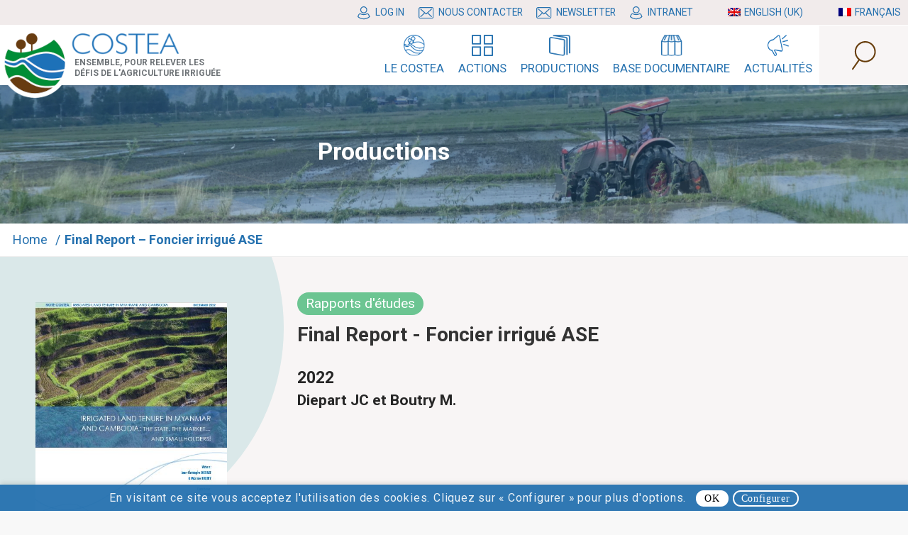

--- FILE ---
content_type: text/html; charset=UTF-8
request_url: https://www.comite-costea.fr/production/pour-des-projets-dirrigation-viables-et-durables-lanalyse-economique-mode-demploi/
body_size: 18242
content:
<!DOCTYPE html>
<html lang="fr-FR" class="html_stretched responsive av-preloader-disabled  html_header_top html_logo_left html_main_nav_header html_menu_right html_custom html_header_sticky html_header_shrinking_disabled html_header_topbar_active html_mobile_menu_phone html_header_searchicon html_content_align_center html_header_unstick_top_disabled html_header_stretch_disabled html_minimal_header html_elegant-blog html_modern-blog html_av-overlay-side html_av-overlay-side-classic html_av-submenu-noclone html_entry_id_6078 av-cookies-consent-show-message-bar av-cookies-cookie-consent-enabled av-cookies-can-opt-out av-cookies-user-silent-accept avia-cookie-check-browser-settings av-no-preview av-default-lightbox html_text_menu_active av-mobile-menu-switch-default">
<head>
<meta charset="UTF-8" />
<meta name="robots" content="index, follow" />


<!-- mobile setting -->
<meta name="viewport" content="width=device-width, initial-scale=1">

<!-- Scripts/CSS and wp_head hook -->
<title>Final Report &#x2d; Foncier irrigué ASE &#x2d; COSTEA</title>

				<script type='text/javascript'>

				function avia_cookie_check_sessionStorage()
				{
					//	FF throws error when all cookies blocked !!
					var sessionBlocked = false;
					try
					{
						var test = sessionStorage.getItem( 'aviaCookieRefused' ) != null;
					}
					catch(e)
					{
						sessionBlocked = true;
					}

					var aviaCookieRefused = ! sessionBlocked ? sessionStorage.getItem( 'aviaCookieRefused' ) : null;

					var html = document.getElementsByTagName('html')[0];

					/**
					 * Set a class to avoid calls to sessionStorage
					 */
					if( sessionBlocked || aviaCookieRefused )
					{
						if( html.className.indexOf('av-cookies-session-refused') < 0 )
						{
							html.className += ' av-cookies-session-refused';
						}
					}

					if( sessionBlocked || aviaCookieRefused || document.cookie.match(/aviaCookieConsent/) )
					{
						if( html.className.indexOf('av-cookies-user-silent-accept') >= 0 )
						{
							 html.className = html.className.replace(/\bav-cookies-user-silent-accept\b/g, '');
						}
					}
				}

				avia_cookie_check_sessionStorage();

			</script>
			
<!-- The SEO Framework : par Sybre Waaijer -->
<meta name="robots" content="max-snippet:-1,max-image-preview:standard,max-video-preview:-1" />
<meta property="og:locale" content="fr_FR" />
<meta property="og:type" content="website" />
<meta property="og:title" content="Final Report &#x2d; Foncier irrigué ASE" />
<meta property="og:url" content="https://www.comite-costea.fr/production/pour-des-projets-dirrigation-viables-et-durables-lanalyse-economique-mode-demploi/" />
<meta property="og:site_name" content="COSTEA" />
<meta name="twitter:card" content="summary_large_image" />
<meta name="twitter:title" content="Final Report &#x2d; Foncier irrigué ASE" />
<link rel="canonical" href="https://www.comite-costea.fr/production/pour-des-projets-dirrigation-viables-et-durables-lanalyse-economique-mode-demploi/" />
<!-- / The SEO Framework : par Sybre Waaijer | 3.63ms meta | 12.31ms boot -->

<link rel='dns-prefetch' href='//unpkg.com' />
<link rel='dns-prefetch' href='//cdnjs.cloudflare.com' />
<link rel="alternate" type="application/rss+xml" title="COSTEA &raquo; Flux" href="https://www.comite-costea.fr/feed/" />
<link rel="alternate" type="application/rss+xml" title="COSTEA &raquo; Flux des commentaires" href="https://www.comite-costea.fr/comments/feed/" />

<!-- google webfont font replacement -->

			<script type='text/javascript'>

				(function() {

					/*	check if webfonts are disabled by user setting via cookie - or user must opt in.	*/
					var html = document.getElementsByTagName('html')[0];
					var cookie_check = html.className.indexOf('av-cookies-needs-opt-in') >= 0 || html.className.indexOf('av-cookies-can-opt-out') >= 0;
					var allow_continue = true;
					var silent_accept_cookie = html.className.indexOf('av-cookies-user-silent-accept') >= 0;

					if( cookie_check && ! silent_accept_cookie )
					{
						if( ! document.cookie.match(/aviaCookieConsent/) || html.className.indexOf('av-cookies-session-refused') >= 0 )
						{
							allow_continue = false;
						}
						else
						{
							if( ! document.cookie.match(/aviaPrivacyRefuseCookiesHideBar/) )
							{
								allow_continue = false;
							}
							else if( ! document.cookie.match(/aviaPrivacyEssentialCookiesEnabled/) )
							{
								allow_continue = false;
							}
							else if( document.cookie.match(/aviaPrivacyGoogleWebfontsDisabled/) )
							{
								allow_continue = false;
							}
						}
					}

					if( allow_continue )
					{
						var f = document.createElement('link');

						f.type 	= 'text/css';
						f.rel 	= 'stylesheet';
						f.href 	= 'https://fonts.googleapis.com/css?family=Roboto:100,400,700&display=auto';
						f.id 	= 'avia-google-webfont';

						document.getElementsByTagName('head')[0].appendChild(f);
					}
				})();

			</script>
			<script type="text/javascript">
window._wpemojiSettings = {"baseUrl":"https:\/\/s.w.org\/images\/core\/emoji\/14.0.0\/72x72\/","ext":".png","svgUrl":"https:\/\/s.w.org\/images\/core\/emoji\/14.0.0\/svg\/","svgExt":".svg","source":{"concatemoji":"https:\/\/www.comite-costea.fr\/wp-includes\/js\/wp-emoji-release.min.js?ver=6.3"}};
/*! This file is auto-generated */
!function(i,n){var o,s,e;function c(e){try{var t={supportTests:e,timestamp:(new Date).valueOf()};sessionStorage.setItem(o,JSON.stringify(t))}catch(e){}}function p(e,t,n){e.clearRect(0,0,e.canvas.width,e.canvas.height),e.fillText(t,0,0);var t=new Uint32Array(e.getImageData(0,0,e.canvas.width,e.canvas.height).data),r=(e.clearRect(0,0,e.canvas.width,e.canvas.height),e.fillText(n,0,0),new Uint32Array(e.getImageData(0,0,e.canvas.width,e.canvas.height).data));return t.every(function(e,t){return e===r[t]})}function u(e,t,n){switch(t){case"flag":return n(e,"\ud83c\udff3\ufe0f\u200d\u26a7\ufe0f","\ud83c\udff3\ufe0f\u200b\u26a7\ufe0f")?!1:!n(e,"\ud83c\uddfa\ud83c\uddf3","\ud83c\uddfa\u200b\ud83c\uddf3")&&!n(e,"\ud83c\udff4\udb40\udc67\udb40\udc62\udb40\udc65\udb40\udc6e\udb40\udc67\udb40\udc7f","\ud83c\udff4\u200b\udb40\udc67\u200b\udb40\udc62\u200b\udb40\udc65\u200b\udb40\udc6e\u200b\udb40\udc67\u200b\udb40\udc7f");case"emoji":return!n(e,"\ud83e\udef1\ud83c\udffb\u200d\ud83e\udef2\ud83c\udfff","\ud83e\udef1\ud83c\udffb\u200b\ud83e\udef2\ud83c\udfff")}return!1}function f(e,t,n){var r="undefined"!=typeof WorkerGlobalScope&&self instanceof WorkerGlobalScope?new OffscreenCanvas(300,150):i.createElement("canvas"),a=r.getContext("2d",{willReadFrequently:!0}),o=(a.textBaseline="top",a.font="600 32px Arial",{});return e.forEach(function(e){o[e]=t(a,e,n)}),o}function t(e){var t=i.createElement("script");t.src=e,t.defer=!0,i.head.appendChild(t)}"undefined"!=typeof Promise&&(o="wpEmojiSettingsSupports",s=["flag","emoji"],n.supports={everything:!0,everythingExceptFlag:!0},e=new Promise(function(e){i.addEventListener("DOMContentLoaded",e,{once:!0})}),new Promise(function(t){var n=function(){try{var e=JSON.parse(sessionStorage.getItem(o));if("object"==typeof e&&"number"==typeof e.timestamp&&(new Date).valueOf()<e.timestamp+604800&&"object"==typeof e.supportTests)return e.supportTests}catch(e){}return null}();if(!n){if("undefined"!=typeof Worker&&"undefined"!=typeof OffscreenCanvas&&"undefined"!=typeof URL&&URL.createObjectURL&&"undefined"!=typeof Blob)try{var e="postMessage("+f.toString()+"("+[JSON.stringify(s),u.toString(),p.toString()].join(",")+"));",r=new Blob([e],{type:"text/javascript"}),a=new Worker(URL.createObjectURL(r),{name:"wpTestEmojiSupports"});return void(a.onmessage=function(e){c(n=e.data),a.terminate(),t(n)})}catch(e){}c(n=f(s,u,p))}t(n)}).then(function(e){for(var t in e)n.supports[t]=e[t],n.supports.everything=n.supports.everything&&n.supports[t],"flag"!==t&&(n.supports.everythingExceptFlag=n.supports.everythingExceptFlag&&n.supports[t]);n.supports.everythingExceptFlag=n.supports.everythingExceptFlag&&!n.supports.flag,n.DOMReady=!1,n.readyCallback=function(){n.DOMReady=!0}}).then(function(){return e}).then(function(){var e;n.supports.everything||(n.readyCallback(),(e=n.source||{}).concatemoji?t(e.concatemoji):e.wpemoji&&e.twemoji&&(t(e.twemoji),t(e.wpemoji)))}))}((window,document),window._wpemojiSettings);
</script>
<style type="text/css">
img.wp-smiley,
img.emoji {
	display: inline !important;
	border: none !important;
	box-shadow: none !important;
	height: 1em !important;
	width: 1em !important;
	margin: 0 0.07em !important;
	vertical-align: -0.1em !important;
	background: none !important;
	padding: 0 !important;
}
</style>
	<link rel='stylesheet' id='avia-grid-css' href='https://www.comite-costea.fr/wp-content/themes/enfold/css/grid.css?ver=5.5' type='text/css' media='all' />
<link rel='stylesheet' id='avia-base-css' href='https://www.comite-costea.fr/wp-content/themes/enfold/css/base.css?ver=5.5' type='text/css' media='all' />
<link rel='stylesheet' id='avia-layout-css' href='https://www.comite-costea.fr/wp-content/themes/enfold/css/layout.css?ver=5.5' type='text/css' media='all' />
<link rel='stylesheet' id='avia-module-blog-css' href='https://www.comite-costea.fr/wp-content/themes/enfold/config-templatebuilder/avia-shortcodes/blog/blog.css?ver=5.5' type='text/css' media='all' />
<link rel='stylesheet' id='avia-module-postslider-css' href='https://www.comite-costea.fr/wp-content/themes/enfold/config-templatebuilder/avia-shortcodes/postslider/postslider.css?ver=5.5' type='text/css' media='all' />
<link rel='stylesheet' id='avia-module-button-css' href='https://www.comite-costea.fr/wp-content/themes/enfold/config-templatebuilder/avia-shortcodes/buttons/buttons.css?ver=5.5' type='text/css' media='all' />
<link rel='stylesheet' id='avia-module-comments-css' href='https://www.comite-costea.fr/wp-content/themes/enfold/config-templatebuilder/avia-shortcodes/comments/comments.css?ver=5.5' type='text/css' media='all' />
<link rel='stylesheet' id='avia-module-contact-css' href='https://www.comite-costea.fr/wp-content/themes/enfold/config-templatebuilder/avia-shortcodes/contact/contact.css?ver=5.5' type='text/css' media='all' />
<link rel='stylesheet' id='avia-module-slideshow-css' href='https://www.comite-costea.fr/wp-content/themes/enfold/config-templatebuilder/avia-shortcodes/slideshow/slideshow.css?ver=5.5' type='text/css' media='all' />
<link rel='stylesheet' id='avia-module-gallery-css' href='https://www.comite-costea.fr/wp-content/themes/enfold/config-templatebuilder/avia-shortcodes/gallery/gallery.css?ver=5.5' type='text/css' media='all' />
<link rel='stylesheet' id='avia-module-gridrow-css' href='https://www.comite-costea.fr/wp-content/themes/enfold/config-templatebuilder/avia-shortcodes/grid_row/grid_row.css?ver=5.5' type='text/css' media='all' />
<link rel='stylesheet' id='avia-module-heading-css' href='https://www.comite-costea.fr/wp-content/themes/enfold/config-templatebuilder/avia-shortcodes/heading/heading.css?ver=5.5' type='text/css' media='all' />
<link rel='stylesheet' id='avia-module-hr-css' href='https://www.comite-costea.fr/wp-content/themes/enfold/config-templatebuilder/avia-shortcodes/hr/hr.css?ver=5.5' type='text/css' media='all' />
<link rel='stylesheet' id='avia-module-image-css' href='https://www.comite-costea.fr/wp-content/themes/enfold/config-templatebuilder/avia-shortcodes/image/image.css?ver=5.5' type='text/css' media='all' />
<link rel='stylesheet' id='avia-module-menu-css' href='https://www.comite-costea.fr/wp-content/themes/enfold/config-templatebuilder/avia-shortcodes/menu/menu.css?ver=5.5' type='text/css' media='all' />
<link rel='stylesheet' id='avia-module-social-css' href='https://www.comite-costea.fr/wp-content/themes/enfold/config-templatebuilder/avia-shortcodes/social_share/social_share.css?ver=5.5' type='text/css' media='all' />
<link rel='stylesheet' id='avia-module-tabs-css' href='https://www.comite-costea.fr/wp-content/themes/enfold/config-templatebuilder/avia-shortcodes/tabs/tabs.css?ver=5.5' type='text/css' media='all' />
<link rel='stylesheet' id='avia-module-team-css' href='https://www.comite-costea.fr/wp-content/themes/enfold/config-templatebuilder/avia-shortcodes/team/team.css?ver=5.5' type='text/css' media='all' />
<link rel='stylesheet' id='avia-module-timeline-css' href='https://www.comite-costea.fr/wp-content/themes/enfold/config-templatebuilder/avia-shortcodes/timeline/timeline.css?ver=5.5' type='text/css' media='all' />
<link rel='stylesheet' id='avia-module-video-css' href='https://www.comite-costea.fr/wp-content/themes/enfold/config-templatebuilder/avia-shortcodes/video/video.css?ver=5.5' type='text/css' media='all' />
<link rel='stylesheet' id='wp-block-library-css' href='https://www.comite-costea.fr/wp-includes/css/dist/block-library/style.min.css?ver=6.3' type='text/css' media='all' />
<style id='global-styles-inline-css' type='text/css'>
body{--wp--preset--color--black: #000000;--wp--preset--color--cyan-bluish-gray: #abb8c3;--wp--preset--color--white: #ffffff;--wp--preset--color--pale-pink: #f78da7;--wp--preset--color--vivid-red: #cf2e2e;--wp--preset--color--luminous-vivid-orange: #ff6900;--wp--preset--color--luminous-vivid-amber: #fcb900;--wp--preset--color--light-green-cyan: #7bdcb5;--wp--preset--color--vivid-green-cyan: #00d084;--wp--preset--color--pale-cyan-blue: #8ed1fc;--wp--preset--color--vivid-cyan-blue: #0693e3;--wp--preset--color--vivid-purple: #9b51e0;--wp--preset--color--metallic-red: #b02b2c;--wp--preset--color--maximum-yellow-red: #edae44;--wp--preset--color--yellow-sun: #eeee22;--wp--preset--color--palm-leaf: #83a846;--wp--preset--color--aero: #7bb0e7;--wp--preset--color--old-lavender: #745f7e;--wp--preset--color--steel-teal: #5f8789;--wp--preset--color--raspberry-pink: #d65799;--wp--preset--color--medium-turquoise: #4ecac2;--wp--preset--gradient--vivid-cyan-blue-to-vivid-purple: linear-gradient(135deg,rgba(6,147,227,1) 0%,rgb(155,81,224) 100%);--wp--preset--gradient--light-green-cyan-to-vivid-green-cyan: linear-gradient(135deg,rgb(122,220,180) 0%,rgb(0,208,130) 100%);--wp--preset--gradient--luminous-vivid-amber-to-luminous-vivid-orange: linear-gradient(135deg,rgba(252,185,0,1) 0%,rgba(255,105,0,1) 100%);--wp--preset--gradient--luminous-vivid-orange-to-vivid-red: linear-gradient(135deg,rgba(255,105,0,1) 0%,rgb(207,46,46) 100%);--wp--preset--gradient--very-light-gray-to-cyan-bluish-gray: linear-gradient(135deg,rgb(238,238,238) 0%,rgb(169,184,195) 100%);--wp--preset--gradient--cool-to-warm-spectrum: linear-gradient(135deg,rgb(74,234,220) 0%,rgb(151,120,209) 20%,rgb(207,42,186) 40%,rgb(238,44,130) 60%,rgb(251,105,98) 80%,rgb(254,248,76) 100%);--wp--preset--gradient--blush-light-purple: linear-gradient(135deg,rgb(255,206,236) 0%,rgb(152,150,240) 100%);--wp--preset--gradient--blush-bordeaux: linear-gradient(135deg,rgb(254,205,165) 0%,rgb(254,45,45) 50%,rgb(107,0,62) 100%);--wp--preset--gradient--luminous-dusk: linear-gradient(135deg,rgb(255,203,112) 0%,rgb(199,81,192) 50%,rgb(65,88,208) 100%);--wp--preset--gradient--pale-ocean: linear-gradient(135deg,rgb(255,245,203) 0%,rgb(182,227,212) 50%,rgb(51,167,181) 100%);--wp--preset--gradient--electric-grass: linear-gradient(135deg,rgb(202,248,128) 0%,rgb(113,206,126) 100%);--wp--preset--gradient--midnight: linear-gradient(135deg,rgb(2,3,129) 0%,rgb(40,116,252) 100%);--wp--preset--font-size--small: 1rem;--wp--preset--font-size--medium: 1.125rem;--wp--preset--font-size--large: 1.75rem;--wp--preset--font-size--x-large: clamp(1.75rem, 3vw, 2.25rem);--wp--preset--spacing--20: 0.44rem;--wp--preset--spacing--30: 0.67rem;--wp--preset--spacing--40: 1rem;--wp--preset--spacing--50: 1.5rem;--wp--preset--spacing--60: 2.25rem;--wp--preset--spacing--70: 3.38rem;--wp--preset--spacing--80: 5.06rem;--wp--preset--shadow--natural: 6px 6px 9px rgba(0, 0, 0, 0.2);--wp--preset--shadow--deep: 12px 12px 50px rgba(0, 0, 0, 0.4);--wp--preset--shadow--sharp: 6px 6px 0px rgba(0, 0, 0, 0.2);--wp--preset--shadow--outlined: 6px 6px 0px -3px rgba(255, 255, 255, 1), 6px 6px rgba(0, 0, 0, 1);--wp--preset--shadow--crisp: 6px 6px 0px rgba(0, 0, 0, 1);}body { margin: 0;--wp--style--global--content-size: 800px;--wp--style--global--wide-size: 1130px; }.wp-site-blocks > .alignleft { float: left; margin-right: 2em; }.wp-site-blocks > .alignright { float: right; margin-left: 2em; }.wp-site-blocks > .aligncenter { justify-content: center; margin-left: auto; margin-right: auto; }:where(.is-layout-flex){gap: 0.5em;}:where(.is-layout-grid){gap: 0.5em;}body .is-layout-flow > .alignleft{float: left;margin-inline-start: 0;margin-inline-end: 2em;}body .is-layout-flow > .alignright{float: right;margin-inline-start: 2em;margin-inline-end: 0;}body .is-layout-flow > .aligncenter{margin-left: auto !important;margin-right: auto !important;}body .is-layout-constrained > .alignleft{float: left;margin-inline-start: 0;margin-inline-end: 2em;}body .is-layout-constrained > .alignright{float: right;margin-inline-start: 2em;margin-inline-end: 0;}body .is-layout-constrained > .aligncenter{margin-left: auto !important;margin-right: auto !important;}body .is-layout-constrained > :where(:not(.alignleft):not(.alignright):not(.alignfull)){max-width: var(--wp--style--global--content-size);margin-left: auto !important;margin-right: auto !important;}body .is-layout-constrained > .alignwide{max-width: var(--wp--style--global--wide-size);}body .is-layout-flex{display: flex;}body .is-layout-flex{flex-wrap: wrap;align-items: center;}body .is-layout-flex > *{margin: 0;}body .is-layout-grid{display: grid;}body .is-layout-grid > *{margin: 0;}body{padding-top: 0px;padding-right: 0px;padding-bottom: 0px;padding-left: 0px;}a:where(:not(.wp-element-button)){text-decoration: underline;}.wp-element-button, .wp-block-button__link{background-color: #32373c;border-width: 0;color: #fff;font-family: inherit;font-size: inherit;line-height: inherit;padding: calc(0.667em + 2px) calc(1.333em + 2px);text-decoration: none;}.has-black-color{color: var(--wp--preset--color--black) !important;}.has-cyan-bluish-gray-color{color: var(--wp--preset--color--cyan-bluish-gray) !important;}.has-white-color{color: var(--wp--preset--color--white) !important;}.has-pale-pink-color{color: var(--wp--preset--color--pale-pink) !important;}.has-vivid-red-color{color: var(--wp--preset--color--vivid-red) !important;}.has-luminous-vivid-orange-color{color: var(--wp--preset--color--luminous-vivid-orange) !important;}.has-luminous-vivid-amber-color{color: var(--wp--preset--color--luminous-vivid-amber) !important;}.has-light-green-cyan-color{color: var(--wp--preset--color--light-green-cyan) !important;}.has-vivid-green-cyan-color{color: var(--wp--preset--color--vivid-green-cyan) !important;}.has-pale-cyan-blue-color{color: var(--wp--preset--color--pale-cyan-blue) !important;}.has-vivid-cyan-blue-color{color: var(--wp--preset--color--vivid-cyan-blue) !important;}.has-vivid-purple-color{color: var(--wp--preset--color--vivid-purple) !important;}.has-metallic-red-color{color: var(--wp--preset--color--metallic-red) !important;}.has-maximum-yellow-red-color{color: var(--wp--preset--color--maximum-yellow-red) !important;}.has-yellow-sun-color{color: var(--wp--preset--color--yellow-sun) !important;}.has-palm-leaf-color{color: var(--wp--preset--color--palm-leaf) !important;}.has-aero-color{color: var(--wp--preset--color--aero) !important;}.has-old-lavender-color{color: var(--wp--preset--color--old-lavender) !important;}.has-steel-teal-color{color: var(--wp--preset--color--steel-teal) !important;}.has-raspberry-pink-color{color: var(--wp--preset--color--raspberry-pink) !important;}.has-medium-turquoise-color{color: var(--wp--preset--color--medium-turquoise) !important;}.has-black-background-color{background-color: var(--wp--preset--color--black) !important;}.has-cyan-bluish-gray-background-color{background-color: var(--wp--preset--color--cyan-bluish-gray) !important;}.has-white-background-color{background-color: var(--wp--preset--color--white) !important;}.has-pale-pink-background-color{background-color: var(--wp--preset--color--pale-pink) !important;}.has-vivid-red-background-color{background-color: var(--wp--preset--color--vivid-red) !important;}.has-luminous-vivid-orange-background-color{background-color: var(--wp--preset--color--luminous-vivid-orange) !important;}.has-luminous-vivid-amber-background-color{background-color: var(--wp--preset--color--luminous-vivid-amber) !important;}.has-light-green-cyan-background-color{background-color: var(--wp--preset--color--light-green-cyan) !important;}.has-vivid-green-cyan-background-color{background-color: var(--wp--preset--color--vivid-green-cyan) !important;}.has-pale-cyan-blue-background-color{background-color: var(--wp--preset--color--pale-cyan-blue) !important;}.has-vivid-cyan-blue-background-color{background-color: var(--wp--preset--color--vivid-cyan-blue) !important;}.has-vivid-purple-background-color{background-color: var(--wp--preset--color--vivid-purple) !important;}.has-metallic-red-background-color{background-color: var(--wp--preset--color--metallic-red) !important;}.has-maximum-yellow-red-background-color{background-color: var(--wp--preset--color--maximum-yellow-red) !important;}.has-yellow-sun-background-color{background-color: var(--wp--preset--color--yellow-sun) !important;}.has-palm-leaf-background-color{background-color: var(--wp--preset--color--palm-leaf) !important;}.has-aero-background-color{background-color: var(--wp--preset--color--aero) !important;}.has-old-lavender-background-color{background-color: var(--wp--preset--color--old-lavender) !important;}.has-steel-teal-background-color{background-color: var(--wp--preset--color--steel-teal) !important;}.has-raspberry-pink-background-color{background-color: var(--wp--preset--color--raspberry-pink) !important;}.has-medium-turquoise-background-color{background-color: var(--wp--preset--color--medium-turquoise) !important;}.has-black-border-color{border-color: var(--wp--preset--color--black) !important;}.has-cyan-bluish-gray-border-color{border-color: var(--wp--preset--color--cyan-bluish-gray) !important;}.has-white-border-color{border-color: var(--wp--preset--color--white) !important;}.has-pale-pink-border-color{border-color: var(--wp--preset--color--pale-pink) !important;}.has-vivid-red-border-color{border-color: var(--wp--preset--color--vivid-red) !important;}.has-luminous-vivid-orange-border-color{border-color: var(--wp--preset--color--luminous-vivid-orange) !important;}.has-luminous-vivid-amber-border-color{border-color: var(--wp--preset--color--luminous-vivid-amber) !important;}.has-light-green-cyan-border-color{border-color: var(--wp--preset--color--light-green-cyan) !important;}.has-vivid-green-cyan-border-color{border-color: var(--wp--preset--color--vivid-green-cyan) !important;}.has-pale-cyan-blue-border-color{border-color: var(--wp--preset--color--pale-cyan-blue) !important;}.has-vivid-cyan-blue-border-color{border-color: var(--wp--preset--color--vivid-cyan-blue) !important;}.has-vivid-purple-border-color{border-color: var(--wp--preset--color--vivid-purple) !important;}.has-metallic-red-border-color{border-color: var(--wp--preset--color--metallic-red) !important;}.has-maximum-yellow-red-border-color{border-color: var(--wp--preset--color--maximum-yellow-red) !important;}.has-yellow-sun-border-color{border-color: var(--wp--preset--color--yellow-sun) !important;}.has-palm-leaf-border-color{border-color: var(--wp--preset--color--palm-leaf) !important;}.has-aero-border-color{border-color: var(--wp--preset--color--aero) !important;}.has-old-lavender-border-color{border-color: var(--wp--preset--color--old-lavender) !important;}.has-steel-teal-border-color{border-color: var(--wp--preset--color--steel-teal) !important;}.has-raspberry-pink-border-color{border-color: var(--wp--preset--color--raspberry-pink) !important;}.has-medium-turquoise-border-color{border-color: var(--wp--preset--color--medium-turquoise) !important;}.has-vivid-cyan-blue-to-vivid-purple-gradient-background{background: var(--wp--preset--gradient--vivid-cyan-blue-to-vivid-purple) !important;}.has-light-green-cyan-to-vivid-green-cyan-gradient-background{background: var(--wp--preset--gradient--light-green-cyan-to-vivid-green-cyan) !important;}.has-luminous-vivid-amber-to-luminous-vivid-orange-gradient-background{background: var(--wp--preset--gradient--luminous-vivid-amber-to-luminous-vivid-orange) !important;}.has-luminous-vivid-orange-to-vivid-red-gradient-background{background: var(--wp--preset--gradient--luminous-vivid-orange-to-vivid-red) !important;}.has-very-light-gray-to-cyan-bluish-gray-gradient-background{background: var(--wp--preset--gradient--very-light-gray-to-cyan-bluish-gray) !important;}.has-cool-to-warm-spectrum-gradient-background{background: var(--wp--preset--gradient--cool-to-warm-spectrum) !important;}.has-blush-light-purple-gradient-background{background: var(--wp--preset--gradient--blush-light-purple) !important;}.has-blush-bordeaux-gradient-background{background: var(--wp--preset--gradient--blush-bordeaux) !important;}.has-luminous-dusk-gradient-background{background: var(--wp--preset--gradient--luminous-dusk) !important;}.has-pale-ocean-gradient-background{background: var(--wp--preset--gradient--pale-ocean) !important;}.has-electric-grass-gradient-background{background: var(--wp--preset--gradient--electric-grass) !important;}.has-midnight-gradient-background{background: var(--wp--preset--gradient--midnight) !important;}.has-small-font-size{font-size: var(--wp--preset--font-size--small) !important;}.has-medium-font-size{font-size: var(--wp--preset--font-size--medium) !important;}.has-large-font-size{font-size: var(--wp--preset--font-size--large) !important;}.has-x-large-font-size{font-size: var(--wp--preset--font-size--x-large) !important;}
.wp-block-navigation a:where(:not(.wp-element-button)){color: inherit;}
:where(.wp-block-post-template.is-layout-flex){gap: 1.25em;}:where(.wp-block-post-template.is-layout-grid){gap: 1.25em;}
:where(.wp-block-columns.is-layout-flex){gap: 2em;}:where(.wp-block-columns.is-layout-grid){gap: 2em;}
.wp-block-pullquote{font-size: 1.5em;line-height: 1.6;}
</style>
<link rel='stylesheet' id='page-list-style-css' href='https://www.comite-costea.fr/wp-content/plugins/page-list/css/page-list.css?ver=5.6' type='text/css' media='all' />
<link rel='stylesheet' id='trp-language-switcher-style-css' href='https://www.comite-costea.fr/wp-content/plugins/translatepress-multilingual/assets/css/trp-language-switcher.css?ver=2.5.9' type='text/css' media='all' />
<link rel='stylesheet' id='avia-scs-css' href='https://www.comite-costea.fr/wp-content/themes/enfold/css/shortcodes.css?ver=5.5' type='text/css' media='all' />
<link rel='stylesheet' id='avia-popup-css-css' href='https://www.comite-costea.fr/wp-content/themes/enfold/js/aviapopup/magnific-popup.min.css?ver=5.5' type='text/css' media='screen' />
<link rel='stylesheet' id='avia-lightbox-css' href='https://www.comite-costea.fr/wp-content/themes/enfold/css/avia-snippet-lightbox.css?ver=5.5' type='text/css' media='screen' />
<link rel='stylesheet' id='avia-widget-css-css' href='https://www.comite-costea.fr/wp-content/themes/enfold/css/avia-snippet-widget.css?ver=5.5' type='text/css' media='screen' />
<link rel='stylesheet' id='avia-dynamic-css' href='https://www.comite-costea.fr/wp-content/uploads/dynamic_avia/costea.css?ver=643d44157f90f' type='text/css' media='all' />
<link rel='stylesheet' id='avia-custom-css' href='https://www.comite-costea.fr/wp-content/themes/enfold/css/custom.css?ver=5.5' type='text/css' media='all' />
<link rel='stylesheet' id='avia-style-css' href='https://www.comite-costea.fr/wp-content/themes/costea/style.css?ver=5.5' type='text/css' media='all' />
<link rel='stylesheet' id='avia-cookie-css-css' href='https://www.comite-costea.fr/wp-content/themes/enfold/css/avia-snippet-cookieconsent.css?ver=5.5' type='text/css' media='screen' />
<link rel='stylesheet' id='dashicons-css' href='https://www.comite-costea.fr/wp-includes/css/dashicons.min.css?ver=6.3' type='text/css' media='all' />
<script type='text/javascript' src='https://www.comite-costea.fr/wp-includes/js/jquery/jquery.min.js?ver=3.7.0' id='jquery-core-js'></script>
<script type='text/javascript' src='https://www.comite-costea.fr/wp-includes/js/jquery/jquery-migrate.min.js?ver=3.4.1' id='jquery-migrate-js'></script>
<script type='text/javascript' src='https://www.comite-costea.fr/wp-content/themes/enfold/js/avia-compat.js?ver=5.5' id='avia-compat-js'></script>
<script type='text/javascript' src='https://www.comite-costea.fr/wp-content/themes/costea/js/front.js?ver=6.3' id='costea_front-js'></script>
<script type='text/javascript' src='https://unpkg.com/js-year-calendar@latest/dist/js-year-calendar.min.js?ver=6.3' id='js-year-cal-admin-js'></script>
<script type='text/javascript' src='https://unpkg.com/js-year-calendar@latest/locales/js-year-calendar.fr.js?ver=6.3' id='js-year-cal-admin-fr-js'></script>
<script type='text/javascript' src='https://unpkg.com/popper.js@latest/dist/umd/popper.min.js?ver=6.3' id='js-year-cal-popper-js'></script>
<script type='text/javascript' src='https://cdnjs.cloudflare.com/ajax/libs/twitter-bootstrap/4.1.3/js/bootstrap.min.js?ver=6.3' id='bootstrap-js'></script>
<script type='text/javascript' src='https://unpkg.com/dayjs@latest/dayjs.min.js?ver=6.3' id='dayjs-js'></script>
<link rel="https://api.w.org/" href="https://www.comite-costea.fr/wp-json/" /><link rel="alternate" type="application/json" href="https://www.comite-costea.fr/wp-json/wp/v2/production/6078" /><link rel="EditURI" type="application/rsd+xml" title="RSD" href="https://www.comite-costea.fr/xmlrpc.php?rsd" />
<link rel="alternate" type="application/json+oembed" href="https://www.comite-costea.fr/wp-json/oembed/1.0/embed?url=https%3A%2F%2Fwww.comite-costea.fr%2Fproduction%2Fpour-des-projets-dirrigation-viables-et-durables-lanalyse-economique-mode-demploi%2F" />
<link rel="alternate" type="text/xml+oembed" href="https://www.comite-costea.fr/wp-json/oembed/1.0/embed?url=https%3A%2F%2Fwww.comite-costea.fr%2Fproduction%2Fpour-des-projets-dirrigation-viables-et-durables-lanalyse-economique-mode-demploi%2F&#038;format=xml" />
<link rel="alternate" hreflang="fr-FR" href="https://www.comite-costea.fr/production/pour-des-projets-dirrigation-viables-et-durables-lanalyse-economique-mode-demploi/"/>
<link rel="alternate" hreflang="en-GB" href="https://www.comite-costea.fr/en/production/pour-des-projets-dirrigation-viables-et-durables-lanalyse-economique-mode-demploi/"/>
<link rel="alternate" hreflang="fr" href="https://www.comite-costea.fr/production/pour-des-projets-dirrigation-viables-et-durables-lanalyse-economique-mode-demploi/"/>
<link rel="alternate" hreflang="en" href="https://www.comite-costea.fr/en/production/pour-des-projets-dirrigation-viables-et-durables-lanalyse-economique-mode-demploi/"/>
<link rel="profile" href="https://gmpg.org/xfn/11" />
<link rel="alternate" type="application/rss+xml" title="COSTEA RSS2 Feed" href="https://www.comite-costea.fr/feed/" />
<link rel="pingback" href="https://www.comite-costea.fr/xmlrpc.php" />

<style type='text/css' media='screen'>
 #top #header_main > .container, #top #header_main > .container .main_menu  .av-main-nav > li > a, #top #header_main #menu-item-shop .cart_dropdown_link{ height:80px; line-height: 80px; }
 .html_top_nav_header .av-logo-container{ height:80px;  }
 .html_header_top.html_header_sticky #top #wrap_all #main{ padding-top:108px; } 
</style>
<!--[if lt IE 9]><script src="https://www.comite-costea.fr/wp-content/themes/enfold/js/html5shiv.js"></script><![endif]-->
<link rel="icon" href="https://www.comite-costea.fr/wp-content/uploads/favicon_costea.png" type="image/png">
<style type="text/css">
		@font-face {font-family: 'entypo-fontello'; font-weight: normal; font-style: normal; font-display: auto;
		src: url('https://www.comite-costea.fr/wp-content/themes/enfold/config-templatebuilder/avia-template-builder/assets/fonts/entypo-fontello.woff2') format('woff2'),
		url('https://www.comite-costea.fr/wp-content/themes/enfold/config-templatebuilder/avia-template-builder/assets/fonts/entypo-fontello.woff') format('woff'),
		url('https://www.comite-costea.fr/wp-content/themes/enfold/config-templatebuilder/avia-template-builder/assets/fonts/entypo-fontello.ttf') format('truetype'),
		url('https://www.comite-costea.fr/wp-content/themes/enfold/config-templatebuilder/avia-template-builder/assets/fonts/entypo-fontello.svg#entypo-fontello') format('svg'),
		url('https://www.comite-costea.fr/wp-content/themes/enfold/config-templatebuilder/avia-template-builder/assets/fonts/entypo-fontello.eot'),
		url('https://www.comite-costea.fr/wp-content/themes/enfold/config-templatebuilder/avia-template-builder/assets/fonts/entypo-fontello.eot?#iefix') format('embedded-opentype');
		} #top .avia-font-entypo-fontello, body .avia-font-entypo-fontello, html body [data-av_iconfont='entypo-fontello']:before{ font-family: 'entypo-fontello'; }
		</style>

<!--
Debugging Info for Theme support: 

Theme: Enfold
Version: 5.5
Installed: enfold
AviaFramework Version: 5.3
AviaBuilder Version: 5.3
aviaElementManager Version: 1.0.1
- - - - - - - - - - -
ChildTheme: COSTEA
ChildTheme Version: 1.0
ChildTheme Installed: enfold

- - - - - - - - - - -
ML:512-PU:119-PLA:27
WP:6.3
Compress: CSS:disabled - JS:disabled
Updates: enabled - token has changed and not verified
PLAu:26
-->
</head>

<body data-rsssl=1 id="top" class="production-template-default single single-production postid-6078 stretched sidebar_shadow rtl_columns av-curtain-numeric roboto  translatepress-fr_FR avia-responsive-images-support" itemscope="itemscope" itemtype="https://schema.org/WebPage" >

	
	<div id='wrap_all'>

	
<header id='header' class='all_colors header_color light_bg_color  av_header_top av_logo_left av_main_nav_header av_menu_right av_custom av_header_sticky av_header_shrinking_disabled av_header_stretch_disabled av_mobile_menu_phone av_header_searchicon av_header_unstick_top_disabled av_minimal_header av_bottom_nav_disabled  av_header_border_disabled' data-av_shrink_factor='50' role="banner" itemscope="itemscope" itemtype="https://schema.org/WPHeader" >

		<div id='header_meta' class='container_wrap container_wrap_meta  av_secondary_right av_extra_header_active av_entry_id_6078'>

			      <div class='container'>
			      <nav class='sub_menu'  role="navigation" itemscope="itemscope" itemtype="https://schema.org/SiteNavigationElement" ><ul role="menu" class="menu" id="avia2-menu"><li role="menuitem" id="menu-item-33" class="icon-user menu-item menu-item-type-custom menu-item-object-custom menu-item-33"><a href="https://www.comite-costea.fr/wp-login.php">Log In</a></li>
<li role="menuitem" id="menu-item-31" class="icon-email menu-item menu-item-type-post_type menu-item-object-page menu-item-31"><a href="https://www.comite-costea.fr/nous-contacter/">Nous contacter</a></li>
<li role="menuitem" id="menu-item-1055" class="icon-email menu-item menu-item-type-custom menu-item-object-custom menu-item-1055"><a target="_blank" rel="noopener" href="https://afeid.us14.list-manage.com/subscribe/post?u=8cde4c8afaa20886ac479c8b2&#038;id=1889936e2d">Newsletter</a></li>
<li role="menuitem" id="menu-item-4634" class="icon-user menu-item menu-item-type-post_type menu-item-object-page menu-item-4634"><a href="https://www.comite-costea.fr/intranet/accueil/">Intranet</a></li>
<li role="menuitem" id="menu-item-2061" class="trp-language-switcher-container menu-item menu-item-type-post_type menu-item-object-language_switcher menu-item-2061"><a href="https://www.comite-costea.fr/en/production/pour-des-projets-dirrigation-viables-et-durables-lanalyse-economique-mode-demploi/"><span data-no-translation><img class="trp-flag-image" src="https://www.comite-costea.fr/wp-content/plugins/translatepress-multilingual/assets/images/flags/en_GB.png" width="18" height="12" alt="en_GB" title="English (UK)"><span class="trp-ls-language-name">English (UK)</span></span></a></li>
<li role="menuitem" id="menu-item-2062" class="trp-language-switcher-container menu-item menu-item-type-post_type menu-item-object-language_switcher current-language-menu-item menu-item-2062"><a href="https://www.comite-costea.fr/production/pour-des-projets-dirrigation-viables-et-durables-lanalyse-economique-mode-demploi/"><span data-no-translation><img class="trp-flag-image" src="https://www.comite-costea.fr/wp-content/plugins/translatepress-multilingual/assets/images/flags/fr_FR.png" width="18" height="12" alt="fr_FR" title="Français"><span class="trp-ls-language-name">Français</span></span></a></li>
</ul></nav>			      </div>
		</div>

		<div  id='header_main' class='container_wrap container_wrap_logo'>

        <span id = "slogan" >Ensemble, pour relever les défis de l&#039;agriculture irriguée</span><div class='container av-logo-container'><div class='inner-container'><span class='logo avia-standard-logo'><a href='https://www.comite-costea.fr/' class=''><img src="https://www.comite-costea.fr/wp-content/uploads/logo_costea.png" srcset="https://www.comite-costea.fr/wp-content/uploads/logo_costea.png 340w, https://www.comite-costea.fr/wp-content/uploads/logo_costea-300x138.png 300w" sizes="(max-width: 340px) 100vw, 340px" height="100" width="300" alt='COSTEA' title='logo_costea' /></a></span><nav class='main_menu' data-selectname='Sélectionner une page'  role="navigation" itemscope="itemscope" itemtype="https://schema.org/SiteNavigationElement" ><div class="avia-menu av-main-nav-wrap"><ul role="menu" class="menu av-main-nav" id="avia-menu"><li role="menuitem" id="menu-item-27" class="icon-logo menu-item menu-item-type-post_type menu-item-object-page menu-item-has-children menu-item-top-level menu-item-top-level-1"><a href="https://www.comite-costea.fr/le-costea/" itemprop="url" tabindex="0"><span class="avia-bullet"></span><span class="avia-menu-text">Le COSTEA</span><span class="avia-menu-fx"><span class="avia-arrow-wrap"><span class="avia-arrow"></span></span></span></a>


<ul class="sub-menu">
	<li role="menuitem" id="menu-item-2478" class="menu-item menu-item-type-post_type menu-item-object-page"><a href="https://www.comite-costea.fr/le-costea/le-costea-en-3-minutes/" itemprop="url" tabindex="0"><span class="avia-bullet"></span><span class="avia-menu-text">Le COSTEA en 3 minutes</span></a></li>
	<li role="menuitem" id="menu-item-112" class="menu-item menu-item-type-post_type menu-item-object-page"><a href="https://www.comite-costea.fr/le-costea/notre-histoire/" itemprop="url" tabindex="0"><span class="avia-bullet"></span><span class="avia-menu-text">Notre histoire</span></a></li>
	<li role="menuitem" id="menu-item-230" class="menu-item menu-item-type-post_type menu-item-object-page menu-item-has-children"><a href="https://www.comite-costea.fr/le-costea/notre-communaute/" itemprop="url" tabindex="0"><span class="avia-bullet"></span><span class="avia-menu-text">Notre communauté</span></a>
	<ul class="sub-menu">
		<li role="menuitem" id="menu-item-6477" class="menu-item menu-item-type-post_type menu-item-object-page"><a href="https://www.comite-costea.fr/le-costea/notre-communaute/secretariat-technique-permanent/" itemprop="url" tabindex="0"><span class="avia-bullet"></span><span class="avia-menu-text">Secrétariat technique permanent</span></a></li>
		<li role="menuitem" id="menu-item-6481" class="menu-item menu-item-type-post_type menu-item-object-page"><a href="https://www.comite-costea.fr/le-costea/notre-communaute/comite-de-pilotage/" itemprop="url" tabindex="0"><span class="avia-bullet"></span><span class="avia-menu-text">Comité de Pilotage</span></a></li>
		<li role="menuitem" id="menu-item-6485" class="menu-item menu-item-type-post_type menu-item-object-page"><a href="https://www.comite-costea.fr/le-costea/notre-communaute/comite-scientifique-et-technique/" itemprop="url" tabindex="0"><span class="avia-bullet"></span><span class="avia-menu-text">Comité Scientifique et Technique</span></a></li>
	</ul>
</li>
	<li role="menuitem" id="menu-item-111" class="menu-item menu-item-type-post_type menu-item-object-page"><a href="https://www.comite-costea.fr/le-costea/nos-objectifs/" itemprop="url" tabindex="0"><span class="avia-bullet"></span><span class="avia-menu-text">Nos objectifs</span></a></li>
	<li role="menuitem" id="menu-item-110" class="menu-item menu-item-type-post_type menu-item-object-page"><a href="https://www.comite-costea.fr/le-costea/nos-actions/" itemprop="url" tabindex="0"><span class="avia-bullet"></span><span class="avia-menu-text">Nos actions</span></a></li>
	<li role="menuitem" id="menu-item-1209" class="menu-item menu-item-type-post_type menu-item-object-page"><a href="https://www.comite-costea.fr/le-costea/notre-ouvrage-collectif/" itemprop="url" tabindex="0"><span class="avia-bullet"></span><span class="avia-menu-text">Notre ouvrage collectif</span></a></li>
</ul>
</li>
<li role="menuitem" id="menu-item-26" class="icon-grid menu-item menu-item-type-post_type menu-item-object-page menu-item-has-children menu-item-top-level menu-item-top-level-2"><a href="https://www.comite-costea.fr/actions/" itemprop="url" tabindex="0"><span class="avia-bullet"></span><span class="avia-menu-text">Actions</span><span class="avia-menu-fx"><span class="avia-arrow-wrap"><span class="avia-arrow"></span></span></span></a>


<ul class="sub-menu">
	<li role="menuitem" id="menu-item-238" class="menu-item menu-item-type-post_type menu-item-object-page"><a href="https://www.comite-costea.fr/actions/agroecologie/" itemprop="url" tabindex="0"><span class="avia-bullet"></span><span class="avia-menu-text">Transitions agroécologiques en systèmes irrigués</span></a></li>
	<li role="menuitem" id="menu-item-237" class="menu-item menu-item-type-post_type menu-item-object-page"><a href="https://www.comite-costea.fr/actions/sagi/" itemprop="url" tabindex="0"><span class="avia-bullet"></span><span class="avia-menu-text">Sociétés d‘Aménagement et de Gestion de l’Irrigation en Afrique de l’Ouest (SAGI)</span></a></li>
	<li role="menuitem" id="menu-item-236" class="menu-item menu-item-type-post_type menu-item-object-page"><a href="https://www.comite-costea.fr/actions/foncier-irrigue/" itemprop="url" tabindex="0"><span class="avia-bullet"></span><span class="avia-menu-text">Foncier irrigué</span></a></li>
	<li role="menuitem" id="menu-item-235" class="menu-item menu-item-type-post_type menu-item-object-page"><a href="https://www.comite-costea.fr/actions/reuse/" itemprop="url" tabindex="0"><span class="avia-bullet"></span><span class="avia-menu-text">Réutilisation des eaux usées (REUSE)</span></a></li>
	<li role="menuitem" id="menu-item-234" class="menu-item menu-item-type-post_type menu-item-object-page"><a href="https://www.comite-costea.fr/actions/zones-inondables/" itemprop="url" tabindex="0"><span class="avia-bullet"></span><span class="avia-menu-text">Zones inondables</span></a></li>
	<li role="menuitem" id="menu-item-233" class="menu-item menu-item-type-post_type menu-item-object-page"><a href="https://www.comite-costea.fr/actions/services-aux-irrigants/" itemprop="url" tabindex="0"><span class="avia-bullet"></span><span class="avia-menu-text">Services aux Irrigants</span></a></li>
	<li role="menuitem" id="menu-item-241" class="menu-item menu-item-type-post_type menu-item-object-page"><a href="https://www.comite-costea.fr/actions/amenagement-des-bas-fonds/" itemprop="url" tabindex="0"><span class="avia-bullet"></span><span class="avia-menu-text">Aménagement des Bas-Fonds</span></a></li>
	<li role="menuitem" id="menu-item-240" class="menu-item menu-item-type-post_type menu-item-object-page"><a href="https://www.comite-costea.fr/actions/approches-territoriales/" itemprop="url" tabindex="0"><span class="avia-bullet"></span><span class="avia-menu-text">Approches territoriales</span></a></li>
	<li role="menuitem" id="menu-item-232" class="menu-item menu-item-type-post_type menu-item-object-page"><a href="https://www.comite-costea.fr/actions/gestion-des-eaux-souterraines/" itemprop="url" tabindex="0"><span class="avia-bullet"></span><span class="avia-menu-text">Gestion des eaux souterraines</span></a></li>
	<li role="menuitem" id="menu-item-239" class="menu-item menu-item-type-post_type menu-item-object-page"><a href="https://www.comite-costea.fr/actions/analyses-economiques/" itemprop="url" tabindex="0"><span class="avia-bullet"></span><span class="avia-menu-text">Analyses économiques</span></a></li>
	<li role="menuitem" id="menu-item-1038" class="menu-item menu-item-type-post_type menu-item-object-page"><a href="https://www.comite-costea.fr/actions/quantification-des-impacts-environnementaux-de-la-riziculture-irriguee/" itemprop="url" tabindex="0"><span class="avia-bullet"></span><span class="avia-menu-text">Quantification des impacts environnementaux de la riziculture irriguée</span></a></li>
	<li role="menuitem" id="menu-item-1646" class="menu-item menu-item-type-post_type menu-item-object-page"><a href="https://www.comite-costea.fr/actions/innovations/" itemprop="url" tabindex="0"><span class="avia-bullet"></span><span class="avia-menu-text">Innovations</span></a></li>
</ul>
</li>
<li role="menuitem" id="menu-item-24" class="icon-book menu-item menu-item-type-post_type menu-item-object-page menu-item-top-level menu-item-top-level-3"><a href="https://www.comite-costea.fr/productions/" itemprop="url" tabindex="0"><span class="avia-bullet"></span><span class="avia-menu-text">Productions</span><span class="avia-menu-fx"><span class="avia-arrow-wrap"><span class="avia-arrow"></span></span></span></a></li>
<li role="menuitem" id="menu-item-54" class="icon-bookshelf menu-item menu-item-type-post_type menu-item-object-page menu-item-mega-parent  menu-item-top-level menu-item-top-level-4"><a href="https://www.comite-costea.fr/base-documentaire-eau-et-agriculture/" itemprop="url" tabindex="0"><span class="avia-bullet"></span><span class="avia-menu-text">Base Documentaire</span><span class="avia-menu-fx"><span class="avia-arrow-wrap"><span class="avia-arrow"></span></span></span></a></li>
<li role="menuitem" id="menu-item-2336" class="icon-megaphone menu-item menu-item-type-post_type menu-item-object-page menu-item-top-level menu-item-top-level-5"><a href="https://www.comite-costea.fr/actualites/" itemprop="url" tabindex="0"><span class="avia-bullet"></span><span class="avia-menu-text">Actualités</span><span class="avia-menu-fx"><span class="avia-arrow-wrap"><span class="avia-arrow"></span></span></span></a></li>
<li id="menu-item-search" class="noMobile menu-item menu-item-search-dropdown menu-item-avia-special" role="menuitem"><a aria-label="Rechercher" href="?s=" rel="nofollow" data-avia-search-tooltip="

&lt;form role=&quot;search&quot; action=&quot;https://www.comite-costea.fr/&quot; id=&quot;searchform&quot; method=&quot;get&quot; class=&quot;&quot;&gt;
	&lt;div&gt;
		&lt;input type=&quot;submit&quot; value=&quot;&quot; id=&quot;searchsubmit&quot; class=&quot;button avia-font-entypo-fontello&quot; /&gt;
		&lt;input type=&quot;text&quot; id=&quot;s&quot; name=&quot;s&quot; value=&quot;&quot; placeholder='Rechercher' /&gt;
			&lt;/div&gt;
&lt;/form&gt;
" aria-hidden='false' data-av_icon='' data-av_iconfont='entypo-fontello'><span class="avia_hidden_link_text">Rechercher</span></a></li><li class="av-burger-menu-main menu-item-avia-special ">
	        			<a href="#" aria-label="Menu" aria-hidden="false">
							<span class="av-hamburger av-hamburger--spin av-js-hamburger">
								<span class="av-hamburger-box">
						          <span class="av-hamburger-inner"></span>
						          <strong>Menu</strong>
								</span>
							</span>
							<span class="avia_hidden_link_text">Menu</span>
						</a>
	        		   </li></ul></div></nav></div> </div> 
		<!-- end container_wrap-->
		</div>
		<div class='header_bg'></div>

<!-- end header -->
</header>

	<div id='main' class='all_colors' data-scroll-offset='78'>

	<div id = "page_header" ><div id = "banner" ><h1>Productions</h1><img src = "https://www.comite-costea.fr/wp-content/uploads/AS-Services-aux-irrigants-5-1-scaled_1919x230_acf_cropped.jpg" alt = "" title = "" /></div><div class="breadcrumb breadcrumbs avia-breadcrumbs"><div class="breadcrumb-trail" ><span class="trail-before"><span class="breadcrumb-title">Vous êtes ici :</span></span> <span  itemscope="itemscope" itemtype="https://schema.org/BreadcrumbList" ><span  itemscope="itemscope" itemtype="https://schema.org/ListItem" itemprop="itemListElement" ><a itemprop="url" href="https://www.comite-costea.fr" title="COSTEA" rel="home" class="trail-begin"><span itemprop="name">Home</span></a><span itemprop="position" class="hidden">1</span></span></span> <span class="sep">/</span> <span class="trail-end">Final Report &#8211; Foncier irrigué ASE</span></div></div></div>
		<div class='container_wrap container_wrap_first main_color sidebar_left'>

			<div class='container template-blog template-single-blog '>

				<main class='content units av-content-small '  role="main" itemprop="mainContentOfPage" >

					<article class='post-entry post-entry-type-standard post-entry-6078 post-loop-1 post-parity-odd post-entry-last single-big post  post-6078 production type-production status-publish hentry type_production-rapports-detudes type_contenu-production position-accueil-a-la-une position-action-a-la-une'  itemscope="itemscope" itemtype="https://schema.org/CreativeWork" ><div class='blog-meta'></div><div class='entry-content-wrapper clearfix standard-content'><header class="entry-content-header"><div class="av-heading-wrapper"><span class="blog-categories minor-meta">  <a href="https://www.comite-costea.fr/type_production/rapports-detudes/" rel="tag">Rapports d'études</a> <a href="https://www.comite-costea.fr/type_contenu/production/" rel="tag">Production</a> <a href="https://www.comite-costea.fr/position/accueil-a-la-une/" rel="tag">Accueil &gt; A la une</a>, <a href="https://www.comite-costea.fr/position/action-a-la-une/" rel="tag">Action &gt; A la une</a> </span></div></header><span class="av-vertical-delimiter"></span><div class="entry-content"  itemprop="text" ><div class = "before-content" ><span id = "type" >Rapports d'études</span><h1 class = "post-title entry-title" >Final Report - Foncier irrigué ASE</h1><span id = "year" >2022</span><span id = "author" >Diepart JC et Boutry M.</span></div></div><span class='post-meta-infos'><time class='date-container minor-meta updated' >03/01/2023</time><span class='text-sep text-sep-date'>/</span><span class="blog-author minor-meta">par <span class="entry-author-link"  itemprop="author" ><span class="author"><span class="fn"><a href="https://www.comite-costea.fr/author/editeur/" title="Articles par COSTEA" rel="author">COSTEA</a></span></span></span></span></span><footer class="entry-footer"><div class="av-share-box"><h5 class='av-share-link-description av-no-toc '>Partager cet entrée</h5><ul class="av-share-box-list noLightbox"><li class='av-share-link av-social-link-facebook' ><a target="_blank" aria-label="Partager sur Facebook" href='https://www.facebook.com/sharer.php?u=https://www.comite-costea.fr/production/pour-des-projets-dirrigation-viables-et-durables-lanalyse-economique-mode-demploi/&#038;t=' aria-hidden='false' data-av_icon='' data-av_iconfont='entypo-fontello' title='' data-avia-related-tooltip='Partager sur Facebook' rel="noopener"><span class='avia_hidden_link_text'>Partager sur Facebook</span></a></li><li class='av-share-link av-social-link-twitter' ><a target="_blank" aria-label="Partager sur Twitter" href='https://twitter.com/share?text=&#038;url=https://www.comite-costea.fr/?p=6078' aria-hidden='false' data-av_icon='' data-av_iconfont='entypo-fontello' title='' data-avia-related-tooltip='Partager sur Twitter' rel="noopener"><span class='avia_hidden_link_text'>Partager sur Twitter</span></a></li><li class='av-share-link av-social-link-whatsapp' ><a target="_blank" aria-label="Partager sur WhatsApp" href='https://api.whatsapp.com/send?text=https://www.comite-costea.fr/production/pour-des-projets-dirrigation-viables-et-durables-lanalyse-economique-mode-demploi/' aria-hidden='false' data-av_icon='' data-av_iconfont='entypo-fontello' title='' data-avia-related-tooltip='Partager sur WhatsApp' rel="noopener"><span class='avia_hidden_link_text'>Partager sur WhatsApp</span></a></li><li class='av-share-link av-social-link-pinterest' ><a target="_blank" aria-label="Partager sur Pinterest" href='https://pinterest.com/pin/create/button/?url=https%3A%2F%2Fwww.comite-costea.fr%2Fproduction%2Fpour-des-projets-dirrigation-viables-et-durables-lanalyse-economique-mode-demploi%2F&#038;description=&#038;media=' aria-hidden='false' data-av_icon='' data-av_iconfont='entypo-fontello' title='' data-avia-related-tooltip='Partager sur Pinterest' rel="noopener"><span class='avia_hidden_link_text'>Partager sur Pinterest</span></a></li><li class='av-share-link av-social-link-linkedin' ><a target="_blank" aria-label="Partager sur LinkedIn" href='https://linkedin.com/shareArticle?mini=true&#038;title=&#038;url=https://www.comite-costea.fr/production/pour-des-projets-dirrigation-viables-et-durables-lanalyse-economique-mode-demploi/' aria-hidden='false' data-av_icon='' data-av_iconfont='entypo-fontello' title='' data-avia-related-tooltip='Partager sur LinkedIn' rel="noopener"><span class='avia_hidden_link_text'>Partager sur LinkedIn</span></a></li><li class='av-share-link av-social-link-tumblr' ><a target="_blank" aria-label="Partager sur Tumblr" href='https://www.tumblr.com/share/link?url=https%3A%2F%2Fwww.comite-costea.fr%2Fproduction%2Fpour-des-projets-dirrigation-viables-et-durables-lanalyse-economique-mode-demploi%2F&#038;name=&#038;description=Rapports%20d%27%C3%A9tudesFinal%20Report%20-%20Foncier%20irrigu%C3%A9%20ASE2022Diepart%20JC%20et%20Boutry%20M.' aria-hidden='false' data-av_icon='' data-av_iconfont='entypo-fontello' title='' data-avia-related-tooltip='Partager sur Tumblr' rel="noopener"><span class='avia_hidden_link_text'>Partager sur Tumblr</span></a></li><li class='av-share-link av-social-link-vk' ><a target="_blank" aria-label="Partager sur Vk" href='https://vk.com/share.php?url=https://www.comite-costea.fr/production/pour-des-projets-dirrigation-viables-et-durables-lanalyse-economique-mode-demploi/' aria-hidden='false' data-av_icon='' data-av_iconfont='entypo-fontello' title='' data-avia-related-tooltip='Partager sur Vk' rel="noopener"><span class='avia_hidden_link_text'>Partager sur Vk</span></a></li><li class='av-share-link av-social-link-reddit' ><a target="_blank" aria-label="Partager sur Reddit" href='https://reddit.com/submit?url=https://www.comite-costea.fr/production/pour-des-projets-dirrigation-viables-et-durables-lanalyse-economique-mode-demploi/&#038;title=' aria-hidden='false' data-av_icon='' data-av_iconfont='entypo-fontello' title='' data-avia-related-tooltip='Partager sur Reddit' rel="noopener"><span class='avia_hidden_link_text'>Partager sur Reddit</span></a></li><li class='av-share-link av-social-link-mail' ><a  aria-label="Partager par Mail" href='mailto:?subject=&#038;body=https://www.comite-costea.fr/production/pour-des-projets-dirrigation-viables-et-durables-lanalyse-economique-mode-demploi/' aria-hidden='false' data-av_icon='' data-av_iconfont='entypo-fontello' title='' data-avia-related-tooltip='Partager par Mail'><span class='avia_hidden_link_text'>Partager par Mail</span></a></li></ul></div></footer><div class='post_delimiter'></div></div><div class='post_author_timeline'></div><span class='hidden'>
				<span class='av-structured-data'  itemprop="image" itemscope="itemscope" itemtype="https://schema.org/ImageObject" >
						<span itemprop='url'>https://www.comite-costea.fr/wp-content/uploads/logo_costea.png</span>
						<span itemprop='height'>0</span>
						<span itemprop='width'>0</span>
				</span>
				<span class='av-structured-data'  itemprop="publisher" itemtype="https://schema.org/Organization" itemscope="itemscope" >
						<span itemprop='name'>COSTEA</span>
						<span itemprop='logo' itemscope itemtype='https://schema.org/ImageObject'>
							<span itemprop='url'>https://www.comite-costea.fr/wp-content/uploads/logo_costea.png</span>
						</span>
				</span><span class='av-structured-data'  itemprop="author" itemscope="itemscope" itemtype="https://schema.org/Person" ><span itemprop='name'>COSTEA</span></span><span class='av-structured-data'  itemprop="datePublished" datetime="2023-01-03T14:42:27+01:00" >2023-01-03 14:42:27</span><span class='av-structured-data'  itemprop="dateModified" itemtype="https://schema.org/dateModified" >2023-06-23 17:17:45</span><span class='av-structured-data'  itemprop="mainEntityOfPage" itemtype="https://schema.org/mainEntityOfPage" ><span itemprop='name'></span></span></span></article><div class='single-big'></div>


<div class='comment-entry post-entry'>


</div>

				<!--end content-->
				</main>

				<aside class='sidebar sidebar_left   alpha units'  role="complementary" itemscope="itemscope" itemtype="https://schema.org/WPSideBar" ><div class="inner_sidebar extralight-border"><section id="text-2" class="widget clearfix widget_text">			<div class="textwidget"><p><img class = "cover" src = "https://www.comite-costea.fr/wp-content/uploads/EN-irrigation-Myanmar-cambodge.jpg" /><a class="download" href="https://www.comite-costea.fr/wp-content/uploads/7-FinalReport_Foncier-ASE.pdf" target="_blank" rel="noopener">Télécharger</a></p>
</div>
		<span class="seperator extralight-border"></span></section></div></aside>
			</div><!--end container-->

		</div><!-- close default .container_wrap element -->

<div class="footer-page-content footer_color" id="footer-page"><div class = "before-content" ></div><div id='footer-menu'  class='av-submenu-container av-kg96uy62-887234d1084cc6a58c632b2e26397f60 main_color  avia-builder-el-0  el_before_av_one_fourth  avia-builder-el-first  container_wrap fullsize' style='z-index:301' ><div class='container av-menu-mobile-disabled av-submenu-pos-center'><ul id="menu-pied-de-page" class="av-subnav-menu"><li role="menuitem" id="menu-item-42" class="menu-item menu-item-type-post_type menu-item-object-page menu-item-privacy-policy menu-item-top-level menu-item-top-level-1"><a href="https://www.comite-costea.fr/informations-legales/" itemprop="url" tabindex="0"><span class="avia-bullet"></span><span class="avia-menu-text">Informations légales</span><span class="avia-menu-fx"><span class="avia-arrow-wrap"><span class="avia-arrow"></span></span></span></a></li>
<li role="menuitem" id="menu-item-40" class="menu-item menu-item-type-post_type menu-item-object-page menu-item-top-level menu-item-top-level-2"><a href="https://www.comite-costea.fr/plan-du-site/" itemprop="url" tabindex="0"><span class="avia-bullet"></span><span class="avia-menu-text">Plan du site</span><span class="avia-menu-fx"><span class="avia-arrow-wrap"><span class="avia-arrow"></span></span></span></a></li>
<li role="menuitem" id="menu-item-43" class="menu-item menu-item-type-post_type menu-item-object-page menu-item-top-level menu-item-top-level-3"><a href="https://www.comite-costea.fr/nous-contacter/" itemprop="url" tabindex="0"><span class="avia-bullet"></span><span class="avia-menu-text">Nous contacter</span><span class="avia-menu-fx"><span class="avia-arrow-wrap"><span class="avia-arrow"></span></span></span></a></li>
</ul></div></div><div id='after_submenu_1'  class='main_color av_default_container_wrap container_wrap fullsize'  ><div class='container av-section-cont-open' ><div class='template-page content  av-content-full alpha units'><div class='post-entry post-entry-type-page post-entry-6078'><div class='entry-content-wrapper clearfix'>

<style type="text/css" data-created_by="avia_inline_auto" id="style-css-av-4wjcz-3a7f1c289b29e2703045640819e8c3d1">
.flex_column.av-4wjcz-3a7f1c289b29e2703045640819e8c3d1{
-webkit-border-radius:0px 0px 0px 0px;
-moz-border-radius:0px 0px 0px 0px;
border-radius:0px 0px 0px 0px;
padding:0px 0px 0px 0px;
}
</style>
<div class='flex_column av-4wjcz-3a7f1c289b29e2703045640819e8c3d1 av_one_fourth  avia-builder-el-1  el_after_av_submenu  el_before_av_one_fourth  avia-builder-el-first  first flex_column_div av-zero-column-padding '     ></div>

<style type="text/css" data-created_by="avia_inline_auto" id="style-css-av-4gkij-98f3d86af5292a138128551ca44b018a">
.flex_column.av-4gkij-98f3d86af5292a138128551ca44b018a{
-webkit-border-radius:0px 0px 0px 0px;
-moz-border-radius:0px 0px 0px 0px;
border-radius:0px 0px 0px 0px;
padding:0px 0px 0px 0px;
}
</style>
<div class='flex_column av-4gkij-98f3d86af5292a138128551ca44b018a av_one_fourth  avia-builder-el-2  el_after_av_one_fourth  el_before_av_one_fourth  flex_column_div av-zero-column-padding '     >
<style type="text/css" data-created_by="avia_inline_auto" id="style-css-av-1b76r-466e55e61f1960274a619cf0ec52661c">
#top .av-special-heading.av-1b76r-466e55e61f1960274a619cf0ec52661c{
padding-bottom:10px;
}
body .av-special-heading.av-1b76r-466e55e61f1960274a619cf0ec52661c .av-special-heading-tag .heading-char{
font-size:25px;
}
.av-special-heading.av-1b76r-466e55e61f1960274a619cf0ec52661c .av-subheading{
font-size:15px;
}
</style>
<div  class='av-special-heading av-1b76r-466e55e61f1960274a619cf0ec52661c av-special-heading-h3 blockquote modern-quote modern-centered  avia-builder-el-3  el_before_av_hr  avia-builder-el-first '><h3 class='av-special-heading-tag'  itemprop="headline"  >Maître d’ouvrage</h3><div class="special-heading-border"><div class="special-heading-inner-border"></div></div></div>

<style type="text/css" data-created_by="avia_inline_auto" id="style-css-av-3ugu3-54fe63f195e0e12cca9d774cb0614c79">
#top .hr.av-3ugu3-54fe63f195e0e12cca9d774cb0614c79{
margin-top:0;
margin-bottom:10px;
}
.hr.av-3ugu3-54fe63f195e0e12cca9d774cb0614c79 .hr-inner{
width:65px;
border-color:#707070;
}
</style>
<div  class='hr av-3ugu3-54fe63f195e0e12cca9d774cb0614c79 hr-custom  avia-builder-el-4  el_after_av_heading  el_before_av_image  hr-center hr-icon-no'><span class='hr-inner inner-border-av-border-thin'><span class="hr-inner-style"></span></span></div>

<style type="text/css" data-created_by="avia_inline_auto" id="style-css-av-39orj-2346c652273676ed3183a59c7d730aed">
.avia-image-container.av-39orj-2346c652273676ed3183a59c7d730aed img.avia_image{
box-shadow:none;
}
.avia-image-container.av-39orj-2346c652273676ed3183a59c7d730aed .av-image-caption-overlay-center{
color:#ffffff;
}
</style>
<div  class='avia-image-container av-39orj-2346c652273676ed3183a59c7d730aed av-styling- avia-align-center  avia-builder-el-5  el_after_av_hr  avia-builder-el-last '   itemprop="image" itemscope="itemscope" itemtype="https://schema.org/ImageObject" ><div class="avia-image-container-inner"><div class="avia-image-overlay-wrap"><img decoding="async" class='wp-image-3030 avia-img-lazy-loading-not-3030 avia_image ' src="https://www.comite-costea.fr/wp-content/uploads/logo_afeid-e1649839043445.png" alt='' title='logo_afeid'  height="127" width="211"  itemprop="thumbnailUrl"  /></div></div></div></div>
<style type="text/css" data-created_by="avia_inline_auto" id="style-css-av-9vqv-d8392e1066ac859a03abc006e2f9d628">
.flex_column.av-9vqv-d8392e1066ac859a03abc006e2f9d628{
-webkit-border-radius:0px 0px 0px 0px;
-moz-border-radius:0px 0px 0px 0px;
border-radius:0px 0px 0px 0px;
padding:0px 0px 0px 0px;
}
</style>
<div class='flex_column av-9vqv-d8392e1066ac859a03abc006e2f9d628 av_one_fourth  avia-builder-el-6  el_after_av_one_fourth  el_before_av_one_fourth  flex_column_div av-zero-column-padding '     >
<style type="text/css" data-created_by="avia_inline_auto" id="style-css-av-14d4f-38696c19087b3b73467d42c31013b2e7">
#top .av-special-heading.av-14d4f-38696c19087b3b73467d42c31013b2e7{
padding-bottom:10px;
}
body .av-special-heading.av-14d4f-38696c19087b3b73467d42c31013b2e7 .av-special-heading-tag .heading-char{
font-size:25px;
}
.av-special-heading.av-14d4f-38696c19087b3b73467d42c31013b2e7 .av-subheading{
font-size:15px;
}
</style>
<div  class='av-special-heading av-14d4f-38696c19087b3b73467d42c31013b2e7 av-special-heading-h3 blockquote modern-quote modern-centered  avia-builder-el-7  el_before_av_hr  avia-builder-el-first '><h3 class='av-special-heading-tag'  itemprop="headline"  >Avec le soutien de</h3><div class="special-heading-border"><div class="special-heading-inner-border"></div></div></div>

<style type="text/css" data-created_by="avia_inline_auto" id="style-css-av-3ugu3-54fe63f195e0e12cca9d774cb0614c79">
#top .hr.av-3ugu3-54fe63f195e0e12cca9d774cb0614c79{
margin-top:0;
margin-bottom:10px;
}
.hr.av-3ugu3-54fe63f195e0e12cca9d774cb0614c79 .hr-inner{
width:65px;
border-color:#707070;
}
</style>
<div  class='hr av-3ugu3-54fe63f195e0e12cca9d774cb0614c79 hr-custom  avia-builder-el-8  el_after_av_heading  el_before_av_image  hr-center hr-icon-no'><span class='hr-inner inner-border-av-border-thin'><span class="hr-inner-style"></span></span></div>

<style type="text/css" data-created_by="avia_inline_auto" id="style-css-av-1jxm7-7c11a5f7155e77a382caa769c3210e53">
.avia-image-container.av-1jxm7-7c11a5f7155e77a382caa769c3210e53 img.avia_image{
box-shadow:none;
}
.avia-image-container.av-1jxm7-7c11a5f7155e77a382caa769c3210e53 .av-image-caption-overlay-center{
color:#ffffff;
}
</style>
<div  class='avia-image-container av-1jxm7-7c11a5f7155e77a382caa769c3210e53 av-styling- avia-align-center  avia-builder-el-9  el_after_av_hr  avia-builder-el-last '   itemprop="image" itemscope="itemscope" itemtype="https://schema.org/ImageObject" ><div class="avia-image-container-inner"><div class="avia-image-overlay-wrap"><img decoding="async" class='wp-image-121 avia-img-lazy-loading-not-121 avia_image ' src="https://www.comite-costea.fr/wp-content/uploads/2020/11/logo_afd.png" alt='' title='AFD'  height="94" width="213"  itemprop="thumbnailUrl"  /></div></div></div></div></p>

<style type="text/css" data-created_by="avia_inline_auto" id="style-css-av-2fuf-39dd5203ba521affb9166d22f505a67a">
.flex_column.av-2fuf-39dd5203ba521affb9166d22f505a67a{
-webkit-border-radius:0px 0px 0px 0px;
-moz-border-radius:0px 0px 0px 0px;
border-radius:0px 0px 0px 0px;
padding:0px 0px 0px 0px;
}
</style>
<div class='flex_column av-2fuf-39dd5203ba521affb9166d22f505a67a av_one_fourth  avia-builder-el-10  el_after_av_one_fourth  avia-builder-el-last  flex_column_div av-zero-column-padding '     ></div></div></div></div><!-- close content main div --> <!-- section close by builder template -->		</div><!--end builder template--></div><!-- close default .container_wrap element --></div>

			<!-- end main -->
		</div>

		<!-- end wrap_all --></div>

<a href='#top' title='Faire défiler vers le haut' id='scroll-top-link' aria-hidden='true' data-av_icon='' data-av_iconfont='entypo-fontello'><span class="avia_hidden_link_text">Faire défiler vers le haut</span></a>

<div id="fb-root"></div>

<template id="tp-language" data-tp-language="fr_FR"></template><div class="avia-cookie-consent-wrap" aria-hidden="true"><div class='avia-cookie-consent cookiebar-hidden  avia-cookiemessage-bottom'  aria-hidden='true'  data-contents='eed17a50646a25381e3ea0f133d015a9||v1.0' ><div class="container"><p class='avia_cookie_text'>En visitant ce site vous acceptez l'utilisation des cookies. Cliquez sur « Configurer » pour plus d'options.</p><a href='#' class='avia-button avia-color-theme-color-highlight avia-cookie-consent-button avia-cookie-consent-button-1  avia-cookie-close-bar ' >OK</a><a href='#' class='avia-button avia-color-theme-color-highlight avia-cookie-consent-button avia-cookie-consent-button-2 av-extra-cookie-btn  avia-cookie-info-btn '  title="En savoir plus et configurer les cookies" >Configurer</a></div></div><div id='av-consent-extra-info' data-nosnippet class='av-inline-modal main_color avia-hide-popup-close'>
<style type="text/css" data-created_by="avia_inline_auto" id="style-css-av-av_heading-9fd6ecafe402ad4259c62520a206e6c1">
#top .av-special-heading.av-av_heading-9fd6ecafe402ad4259c62520a206e6c1{
margin:10px 0 0 0;
padding-bottom:10px;
}
body .av-special-heading.av-av_heading-9fd6ecafe402ad4259c62520a206e6c1 .av-special-heading-tag .heading-char{
font-size:25px;
}
.av-special-heading.av-av_heading-9fd6ecafe402ad4259c62520a206e6c1 .av-subheading{
font-size:15px;
}
</style>
<div  class='av-special-heading av-av_heading-9fd6ecafe402ad4259c62520a206e6c1 av-special-heading-h3 blockquote modern-quote'><h3 class='av-special-heading-tag'  itemprop="headline"  >Réglages des cookies</h3><div class="special-heading-border"><div class="special-heading-inner-border"></div></div></div><br />
<style type="text/css" data-created_by="avia_inline_auto" id="style-css-av-jhe1dyat-381e073337cc8512c616f9ce78cc22d9">
#top .hr.av-jhe1dyat-381e073337cc8512c616f9ce78cc22d9{
margin-top:0px;
margin-bottom:0px;
}
.hr.av-jhe1dyat-381e073337cc8512c616f9ce78cc22d9 .hr-inner{
width:100%;
}
</style>
<div  class='hr av-jhe1dyat-381e073337cc8512c616f9ce78cc22d9 hr-custom hr-left hr-icon-no'><span class='hr-inner inner-border-av-border-thin'><span class="hr-inner-style"></span></span></div><br /><div  class='tabcontainer av-jhds1skt-57ef9df26b3cd01206052db147fbe716 sidebar_tab sidebar_tab_left noborder_tabs' role='tablist'><section class='av_tab_section av_tab_section av-av_tab-8aac9da15081fab55eb3e4a698a21ab2' ><div class='tab active_tab' role='tab' tabindex='0' data-fake-id='#tab-id-1' aria-controls='tab-id-1-content' >Comment nous utilisons les cookies</div><div id='tab-id-1-content' class='tab_content active_tab_content' aria-hidden="false"><div class='tab_inner_content invers-color' ><p>Nous sommes susceptibles d'enregistrer des cookies sur votre dispositif. Nous utilisons les cookies pour savoir quand vous visitez notre site, comment vous interagissez avec notre site, et pour améliorer votre expérience en tant qu'utilisateur du site.</p>
<p>Cliquez sur les différents intitulés de catégorie pour en savoir plus. Vous pouvez également modifier certaines de vos préférences. Veuillez noter que le blocage de certains types de cookies peut impacter votre expérience sur notre site et les services que nous sommes en mesure d'offrir.</p>
</div></div></section><section class='av_tab_section av_tab_section av-av_tab-5326b1e4bf23464d21f17525f7ddf20a' ><div class='tab' role='tab' tabindex='0' data-fake-id='#tab-id-2' aria-controls='tab-id-2-content' >Cookies essentiels</div><div id='tab-id-2-content' class='tab_content' aria-hidden="true"><div class='tab_inner_content invers-color' ><p>Ces cookies sont strictement nécessaires à la bonne utilisation des services offerts par notre site.</p>
<p>Du fait que ces cookies soient essentiels au fonctionnement de notre site, vous ne pouvez les refuser sans impacter en même temps la manière dont fonctionne le site. Vous pouvez bloquer ou supprimer ces cookies en modifiant vos réglages navigateur et en bloquant tous les cookies sur notre site.<br />
<div class="av-switch-aviaPrivacyEssentialCookiesEnabled av-toggle-switch av-cookie-disable-external-toggle av-cookie-save-checked av-cookie-default-checked"><label><input type="checkbox" checked="checked" id="aviaPrivacyEssentialCookiesEnabled" class="aviaPrivacyEssentialCookiesEnabled " name="aviaPrivacyEssentialCookiesEnabled" ><span class="toggle-track"></span><span class="toggle-label-content">Cliquer pour autoriser / refuser les cookies essentiels au site.</span></label></div></p>
</div></div></section><section class='av_tab_section av_tab_section av-av_tab-710684e8c03f02856ea657a7bfc9295f' ><div class='tab' role='tab' tabindex='0' data-fake-id='#tab-id-3' aria-controls='tab-id-3-content' >Cookies Google Analytics</div><div id='tab-id-3-content' class='tab_content' aria-hidden="true"><div class='tab_inner_content invers-color' ><p>Ces cookies collectent des informations utilisées soit de manière agrégée pour nous permettre de mieux comprendre la manière dont est utilisée notre site, soit pour déterminer l'efficacité de nos campagnes, dans le but d'améliorer votre expérience sur le site.</p>
<p>Si vous ne souhaitez pas que nous traquions vos visites sur notre site vous pouvez désactiver le tracking ici:<br />
<div data-disabled_by_browser="Merci d&#039;activer cette fonctionnalité dans vos réglages navigateur et rechargez la page." class="av-switch-aviaPrivacyGoogleTrackingDisabled av-toggle-switch av-cookie-disable-external-toggle av-cookie-save-unchecked av-cookie-default-checked"><label><input type="checkbox" checked="checked" id="aviaPrivacyGoogleTrackingDisabled" class="aviaPrivacyGoogleTrackingDisabled " name="aviaPrivacyGoogleTrackingDisabled" ><span class="toggle-track"></span><span class="toggle-label-content">Cliquer pour autoriser / refuser le tracking Google Analytics.</span></label></div></p>
</div></div></section><section class='av_tab_section av_tab_section av-av_tab-2d2e1d017b72fd9a7d2575c90224ee0c' ><div class='tab' role='tab' tabindex='0' data-fake-id='#tab-id-4' aria-controls='tab-id-4-content' >Autres services externes</div><div id='tab-id-4-content' class='tab_content' aria-hidden="true"><div class='tab_inner_content invers-color' ><p>Nous utilisons également différents services externes comme les fournisseurs de service vidéo tiers. Ces fournisseurs de service sont susceptibles de collecter des données personnelles comme votre adresse IP, et nous vous permettons de les bloquer ici. Merci de noter que cela risque d'impacter votre expérience sur notre site et réduire ses fonctionnalités de même que son apparence. Les modifications seront prises en compte une fois la page rechargée.</p>
<p>Réglages Vimeo et Youtube:<br />
<div class="av-switch-aviaPrivacyVideoEmbedsDisabled av-toggle-switch av-cookie-disable-external-toggle av-cookie-save-unchecked av-cookie-default-checked"><label><input type="checkbox" checked="checked" id="aviaPrivacyVideoEmbedsDisabled" class="aviaPrivacyVideoEmbedsDisabled " name="aviaPrivacyVideoEmbedsDisabled" ><span class="toggle-track"></span><span class="toggle-label-content">Cliquez pour activer/désactiver l'incorporation de vidéos.</span></label></div></p>
</div></div></section><section class='av_tab_section av_tab_section av-av_tab-aa07b735d2dc55f98f308f273b62506b' ><div class='tab' role='tab' tabindex='0' data-fake-id='#tab-id-5' aria-controls='tab-id-5-content' >Politique de vie privée</div><div id='tab-id-5-content' class='tab_content' aria-hidden="true"><div class='tab_inner_content invers-color' ><p>Vous pouvez lire notre politique de cookies et de vie privée en détail sur notre page de <a href='https://www.comite-costea.fr/informations-legales/' target='_blank'>Informations légales</a></p>
</div></div></section></div><div class="avia-cookie-consent-modal-buttons-wrap"><a href='#' class='avia-button avia-color-theme-color-highlight avia-cookie-consent-button avia-cookie-consent-button-3  avia-cookie-close-bar avia-cookie-consent-modal-button'  title="Accepter les cookies et poursuivre la navigation" >Valider</a><a href='#' class='avia-button avia-color-theme-color-highlight avia-cookie-consent-button avia-cookie-consent-button-4 av-extra-cookie-btn avia-cookie-consent-modal-button avia-cookie-hide-notification'  title="Refuser les cookies, certaines fonctionnalités du site risquent d&#039;être dégradées" >Refuser</a></div><div class="av-hidden-escential-sc" data-hidden_cookies="aviaPrivacyRefuseCookiesHideBar"><div class="av-switch-aviaPrivacyRefuseCookiesHideBar av-toggle-switch av-cookie-disable-external-toggle av-cookie-save-checked av-cookie-default-checked"><label><input type="checkbox" checked="checked" id="aviaPrivacyRefuseCookiesHideBar" class="aviaPrivacyRefuseCookiesHideBar " name="aviaPrivacyRefuseCookiesHideBar" ><span class="toggle-track"></span><span class="toggle-label-content">Cochez pour activer le masquage permanent de la barre d'acceptation / refus des cookies si vous ne les acceptez pas. 2 cookies seront nécessaires pour mémoriser ce choix. Sans quoi le message apparaitrait à nouveau à chaque page ou fenêtre.</span></label></div></div></div><div id="av-cookie-consent-badge" title="Ouvrir la barre de message" aria-hidden="true" aria-hidden='true' data-av_icon='' data-av_iconfont='entypo-fontello' class="av-consent-badge-left-bottom"><span class="avia_hidden_link_text">Ouvrir la barre de message</span></div></div>
 <script type='text/javascript'>
 /* <![CDATA[ */  
var avia_framework_globals = avia_framework_globals || {};
    avia_framework_globals.frameworkUrl = 'https://www.comite-costea.fr/wp-content/themes/enfold/framework/';
    avia_framework_globals.installedAt = 'https://www.comite-costea.fr/wp-content/themes/enfold/';
    avia_framework_globals.ajaxurl = 'https://www.comite-costea.fr/wp-admin/admin-ajax.php';
/* ]]> */ 
</script>
 
 <script type='text/javascript' src='https://www.comite-costea.fr/wp-content/themes/enfold/js/waypoints/waypoints.min.js?ver=5.5' id='avia-waypoints-js'></script>
<script type='text/javascript' src='https://www.comite-costea.fr/wp-content/themes/enfold/js/avia.js?ver=5.5' id='avia-default-js'></script>
<script type='text/javascript' src='https://www.comite-costea.fr/wp-content/themes/enfold/js/shortcodes.js?ver=5.5' id='avia-shortcodes-js'></script>
<script type='text/javascript' src='https://www.comite-costea.fr/wp-content/themes/enfold/config-templatebuilder/avia-shortcodes/contact/contact.js?ver=5.5' id='avia-module-contact-js'></script>
<script type='text/javascript' src='https://www.comite-costea.fr/wp-content/themes/enfold/config-templatebuilder/avia-shortcodes/gallery/gallery.js?ver=5.5' id='avia-module-gallery-js'></script>
<script type='text/javascript' src='https://www.comite-costea.fr/wp-content/themes/enfold/config-templatebuilder/avia-shortcodes/menu/menu.js?ver=5.5' id='avia-module-menu-js'></script>
<script type='text/javascript' src='https://www.comite-costea.fr/wp-content/themes/enfold/config-templatebuilder/avia-shortcodes/tabs/tabs.js?ver=5.5' id='avia-module-tabs-js'></script>
<script type='text/javascript' src='https://www.comite-costea.fr/wp-content/themes/enfold/config-templatebuilder/avia-shortcodes/slideshow/slideshow.js?ver=5.5' id='avia-module-slideshow-js'></script>
<script type='text/javascript' src='https://www.comite-costea.fr/wp-content/themes/enfold/config-templatebuilder/avia-shortcodes/timeline/timeline.js?ver=5.5' id='avia-module-timeline-js'></script>
<script type='text/javascript' src='https://www.comite-costea.fr/wp-content/themes/enfold/config-templatebuilder/avia-shortcodes/slideshow/slideshow-video.js?ver=5.5' id='avia-module-slideshow-video-js'></script>
<script type='text/javascript' src='https://www.comite-costea.fr/wp-content/themes/enfold/config-templatebuilder/avia-shortcodes/video/video.js?ver=5.5' id='avia-module-video-js'></script>
<script type='text/javascript' src='https://www.comite-costea.fr/wp-content/themes/enfold/js/avia-snippet-hamburger-menu.js?ver=5.5' id='avia-hamburger-menu-js'></script>
<script type='text/javascript' src='https://www.comite-costea.fr/wp-content/themes/enfold/js/avia-snippet-parallax.js?ver=5.5' id='avia-parallax-support-js'></script>
<script type='text/javascript' src='https://www.comite-costea.fr/wp-content/themes/enfold/js/aviapopup/jquery.magnific-popup.min.js?ver=5.5' id='avia-popup-js-js'></script>
<script type='text/javascript' src='https://www.comite-costea.fr/wp-content/themes/enfold/js/avia-snippet-lightbox.js?ver=5.5' id='avia-lightbox-activation-js'></script>
<script type='text/javascript' src='https://www.comite-costea.fr/wp-content/themes/enfold/js/avia-snippet-megamenu.js?ver=5.5' id='avia-megamenu-js'></script>
<script type='text/javascript' src='https://www.comite-costea.fr/wp-content/themes/enfold/js/avia-snippet-sticky-header.js?ver=5.5' id='avia-sticky-header-js'></script>
<script type='text/javascript' src='https://www.comite-costea.fr/wp-content/themes/enfold/js/avia-snippet-footer-effects.js?ver=5.5' id='avia-footer-effects-js'></script>
<script type='text/javascript' src='https://www.comite-costea.fr/wp-content/themes/enfold/js/avia-snippet-widget.js?ver=5.5' id='avia-widget-js-js'></script>
<script type='text/javascript' id='avia-cookie-js-js-extra'>
/* <![CDATA[ */
var AviaPrivacyCookieConsent = {"?":"Usage inconnu","aviaCookieConsent":"L\u2019usage et la m\u00e9morisation des cookies ont \u00e9t\u00e9 accept\u00e9s - restrictions concernant les autres cookies","aviaPrivacyRefuseCookiesHideBar":"Masquer la barre de message des cookies au chargements de page suivants et refuser les cookies si non autoris\u00e9s - l\u2019AviaPrivacyEssentialCookiesEnabled doit \u00eatre activ\u00e9","aviaPrivacyEssentialCookiesEnabled":"Autorise le stockage des cookies essentiels et les autres ainsi que les fonctionnalit\u00e9s si non refus\u00e9","aviaPrivacyVideoEmbedsDisabled":"Ne pas autoriser l\u2019int\u00e9gration de vid\u00e9os","aviaPrivacyGoogleTrackingDisabled":"requis pour supprimer le cookie _gat_ (Enregistre les infos requises par Google Analytics)","aviaPrivacyGoogleWebfontsDisabled":"Ne pas autoriser Google Fonts","aviaPrivacyGoogleMapsDisabled":"Ne pas autoriser Google Maps","aviaPrivacyGoogleReCaptchaDisabled":"Ne pas autoriser Google reCaptcha","aviaPrivacyMustOptInSetting":"Param\u00e8tre pour les utilisateurs qui doivent accepter les cookies et services","PHPSESSID":"Cookie fonctionnel du site - Conserve trace de votre session","XDEBUG_SESSION":"Cookie fonctionnel du site - Cookie de session pour d\u00e9bogage PHP","wp-settings*":"Cookie fonctionnel du site","wordpress*":"Cookie fonctionnel du site","tk_ai*":"Cookie interne \u00e0 la Boutique","woocommerce*":"Cookie interne \u00e0 la Boutique","wp_woocommerce*":"Cookie interne \u00e0 la Boutique","wp-wpml*":"Requis pour g\u00e9rer diff\u00e9rents langages","_ga":"Enregistre les infos requises par Google Analytics","_gid":"Enregistre les infos requises par Google Analytics","_gat_*":"Enregistre les infos requises par Google Analytics"};
var AviaPrivacyCookieAdditionalData = {"cookie_refuse_button_alert":"Lorsque vous refusez tous les cookies, certains services de ce site sont susceptibles de ne pas fonctionner normalement. Vous pouvez modifier vos choix relatifs aux cookies sur la page de r\u00e9glages. \n\n\u00cates -vous sur de vouloir continuer ?","no_cookies_found":"Aucun cookie accessible via le domaine","admin_keep_cookies":["PHPSESSID","wp-*","wordpress*","XDEBUG*"],"remove_custom_cookies":{"1":{"cookie_name":"_ga","cookie_path":"\/","cookie_content":"Cookie Google Analytics","cookie_info_desc":"Enregistre les infos requises par Google Analytics","cookie_compare_action":"","avia_cookie_name":"aviaPrivacyGoogleTrackingDisabled"},"2":{"cookie_name":"_gid","cookie_path":"\/","cookie_content":"Cookie Google Analytics","cookie_info_desc":"Enregistre les infos requises par Google Analytics","cookie_compare_action":"","avia_cookie_name":"aviaPrivacyGoogleTrackingDisabled"},"3":{"cookie_name":"_gat_","cookie_path":"\/","cookie_content":"Cookie Google Analytics","cookie_info_desc":"Enregistre les infos requises par Google Analytics","cookie_compare_action":"starts_with","avia_cookie_name":"aviaPrivacyGoogleTrackingDisabled"}},"no_lightbox":"Une Lightbox est requise pour afficher le popup modal. Merci donc d\u2019activer la Lightbox fournie avec le th\u00e8me ou une autre fournie par vos soins via plugin.\\n\\nVous devrez connecter votre plugin en Javascript avec des fonctions de callbacks - voir avia_cookie_consent_modal_callback dans le fichier enfold\\js\u0007via-snippet-cookieconsent.js "};
/* ]]> */
</script>
<script type='text/javascript' src='https://www.comite-costea.fr/wp-content/themes/enfold/js/avia-snippet-cookieconsent.js?ver=5.5' id='avia-cookie-js-js'></script>
<script type='text/javascript'>function av_privacy_cookie_setter( cookie_name ){var cookie_check = jQuery('html').hasClass('av-cookies-needs-opt-in') || jQuery('html').hasClass('av-cookies-can-opt-out');var toggle = jQuery('.' + cookie_name);toggle.each(function(){var container = jQuery(this).closest('.av-toggle-switch');if( cookie_check && ! document.cookie.match(/aviaCookieConsent/) ){this.checked = container.hasClass( 'av-cookie-default-checked' );}else if( cookie_check && document.cookie.match(/aviaCookieConsent/) && ! document.cookie.match(/aviaPrivacyEssentialCookiesEnabled/) && cookie_name != 'aviaPrivacyRefuseCookiesHideBar' ){if( cookie_name == 'aviaPrivacyEssentialCookiesEnabled' ){this.checked = false;}else{this.checked = container.hasClass( 'av-cookie-default-checked' );}}else{if( container.hasClass('av-cookie-save-checked') ){this.checked = document.cookie.match(cookie_name) ? true : false;}else{this.checked = document.cookie.match(cookie_name) ? false : true;}}});jQuery('.' + 'av-switch-' + cookie_name).addClass('active');toggle.on('click', function(){/* sync if more checkboxes exist because user added them to normal page content */var check = this.checked;jQuery('.' + cookie_name).each( function(){this.checked = check;});var silent_accept_cookie = jQuery('html').hasClass('av-cookies-user-silent-accept');if( ! silent_accept_cookie && cookie_check && ! document.cookie.match(/aviaCookieConsent/) || sessionStorage.getItem( 'aviaCookieRefused' ) ){return;}var container = jQuery(this).closest('.av-toggle-switch');var action = '';if( container.hasClass('av-cookie-save-checked') ){action = this.checked ? 'save' : 'remove';}else{action = this.checked ? 'remove' : 'save';}if('remove' == action){document.cookie = cookie_name + '=; Path=/; Expires=Thu, 01 Jan 1970 00:00:01 GMT;';}else{var theDate = new Date();var oneYearLater = new Date( theDate.getTime() + 31536000000 );document.cookie = cookie_name + '=true; Path=/; Expires='+oneYearLater.toGMTString()+';';}});}; av_privacy_cookie_setter('aviaPrivacyRefuseCookiesHideBar');  av_privacy_cookie_setter('aviaPrivacyEssentialCookiesEnabled');  av_privacy_cookie_setter('aviaPrivacyGoogleTrackingDisabled');  av_privacy_cookie_setter('aviaPrivacyVideoEmbedsDisabled'); </script>
<script type='text/javascript'>

	(function($) {

			/*	check if google analytics tracking is disabled by user setting via cookie - or user must opt in.	*/

			var analytics_code = "<!-- Global site tag (gtag.js) - Google Analytics -->\n<script async src=\"https:\/\/www.googletagmanager.com\/gtag\/js?id=G-C0N049MJWZ\"><\/script>\n<script>\n  window.dataLayer = window.dataLayer || [];\n  function gtag(){dataLayer.push(arguments);}\n  gtag('js', new Date());\n\n  gtag('config', 'G-C0N049MJWZ');\n<\/script>".replace(/\"/g, '"' );
			var html = document.getElementsByTagName('html')[0];

			$('html').on( 'avia-cookie-settings-changed', function(e)
			{
					var cookie_check = html.className.indexOf('av-cookies-needs-opt-in') >= 0 || html.className.indexOf('av-cookies-can-opt-out') >= 0;
					var allow_continue = true;
					var silent_accept_cookie = html.className.indexOf('av-cookies-user-silent-accept') >= 0;
					var script_loaded = $( 'script.google_analytics_scripts' );

					if( cookie_check && ! silent_accept_cookie )
					{
						if( ! document.cookie.match(/aviaCookieConsent/) || html.className.indexOf('av-cookies-session-refused') >= 0 )
						{
							allow_continue = false;
						}
						else
						{
							if( ! document.cookie.match(/aviaPrivacyRefuseCookiesHideBar/) )
							{
								allow_continue = false;
							}
							else if( ! document.cookie.match(/aviaPrivacyEssentialCookiesEnabled/) )
							{
								allow_continue = false;
							}
							else if( document.cookie.match(/aviaPrivacyGoogleTrackingDisabled/) )
							{
								allow_continue = false;
							}
						}
					}

					if( ! allow_continue )
					{
//						window['ga-disable-G-C0N049MJWZ'] = true;
						if( script_loaded.length > 0 )
						{
							script_loaded.remove();
						}
					}
					else
					{
						if( script_loaded.length == 0 )
						{
							$('head').append( analytics_code );
						}
					}
			});

			$('html').trigger( 'avia-cookie-settings-changed' );

	})( jQuery );

</script></body>
</html>


--- FILE ---
content_type: text/css
request_url: https://www.comite-costea.fr/wp-content/themes/costea/style.css?ver=5.5
body_size: 11656
content:
@charset "UTF-8";
/*!
Theme Name: COSTEA
Description: Thème Wordpress pour le site du COSTEA
Version: 1.0
Author: Michael Wassmer
Author URI: http://www.mwm-webdesign.com
Template: enfold
 */.responsive #top #wrap_all .container{max-width:100%;width:100%}#header{background:#ffffff;-webkit-box-shadow:1px 3px 6px rgba(0,0,0,0.1);box-shadow:1px 3px 6px rgba(0,0,0,0.1);height:120px}#header #header_meta{background:#f1ebeb;height:35px}#header #header_meta .container{margin:0 auto;max-width:1310px!important;padding:0 10px;width:100%!important}#header #header_meta .container .sub_menu{line-height:30px;padding:0;top:0}@media (min-width:767px){#header #header_meta .container .sub_menu{line-height:calc(30px + 10 * (100vw - 767px) / 543)}}@media (min-width:1310px){#header #header_meta .container .sub_menu{line-height:40px}}#header #header_meta .container .sub_menu .menu-item{margin-left:3px;line-height:30px;border-right:0;padding-left:25px}@media (min-width:767px){#header #header_meta .container .sub_menu .menu-item{margin-left:calc(3px + 7 * (100vw - 767px) / 543)}}@media (min-width:1310px){#header #header_meta .container .sub_menu .menu-item{margin-left:10px}}@media (min-width:767px){#header #header_meta .container .sub_menu .menu-item{line-height:calc(30px + 5 * (100vw - 767px) / 543)}}@media (min-width:1310px){#header #header_meta .container .sub_menu .menu-item{line-height:35px}}#header #header_meta .container .sub_menu .menu-item a{font-size:12px;color:#2571af;font-weight:normal;text-transform:uppercase}@media (min-width:767px){#header #header_meta .container .sub_menu .menu-item a{font-size:calc(12px + 2 * (100vw - 767px) / 543)}}@media (min-width:1310px){#header #header_meta .container .sub_menu .menu-item a{font-size:14px}}#header #header_meta .container .sub_menu .menu-item.icon-user{background:url(images/icon-user.png) left center no-repeat}#header #header_meta .container .sub_menu .menu-item.icon-email{background:url(images/icon-email.png) left center no-repeat;padding-left:28px}#header #header_meta .container .sub_menu .menu-item.icon-fb{background:url(images/icon-fb.png) left center no-repeat}#header #header_meta.hidden{display:none}#header #header_main{background:#ffffff;position:relative;max-width:1310px;margin:0 auto;width:100%}#header #header_main .main_menu{}#header #header_main .main_menu .menu-item{}#header #header_main .main_menu .menu-item a{padding:20px 10px 0 10px;background-size:30px 30px;background-position:center 13px;background-repeat:no-repeat;height:84px!important}#header #header_main .main_menu .menu-item a .avia-menu-text{font-size:12px;color:#2571af;font-weight:normal;text-transform:uppercase}@media (min-width:767px){#header #header_main .main_menu .menu-item a .avia-menu-text{font-size:calc(12px + 5 * (100vw - 767px) / 543)}}@media (min-width:1310px){#header #header_main .main_menu .menu-item a .avia-menu-text{font-size:17px}}#header #header_main .main_menu .menu-item a:hover{background-color:#f9f9f9}#header #header_main .main_menu .menu-item.icon-logo a{background-image:url(images/icon-logo.png)}#header #header_main .main_menu .menu-item.icon-grid a{background-image:url(images/icon-grid.png)}#header #header_main .main_menu .menu-item.icon-sun a{background-image:url(images/icon-sun.png)}#header #header_main .main_menu .menu-item.icon-book a{background-image:url(images/icon-book.png)}#header #header_main .main_menu .menu-item.icon-bookshelf a{background-image:url(images/icon-bookshelf.png)}#header #header_main .main_menu .menu-item.icon-megaphone a{background-image:url(images/icon-megaphone.png)}#header #header_main .main_menu .menu-item.menu-item-search-dropdown{background:#f8f5f5;margin-top:0;width:125px}#header #header_main .main_menu .menu-item.menu-item-search-dropdown a{background:url(images/icon-search.png) center center no-repeat}#header #header_main .main_menu .menu-item.menu-item-search-dropdown a:before{display:none}#header #header_main .main_menu .menu-item.menu-item-search-dropdown .ajax_search_response{display:none!important}#header #header_main .main_menu .menu-item.menu-item-search-dropdown .ajax_load{display:none!important}@media (max-width:767px){#header #header_main .main_menu .menu-item.menu-item-search-dropdown{display:none}}@media (max-width:1200px){#header #header_main .main_menu .menu-item.menu-item-search-dropdown{display:none}}#header #header_main .main_menu .menu-item .avia-search-tooltip{margin-left:-130px;top:105%!important}#header #header_main .main_menu .menu-item .avia-search-tooltip #s{color:#2571af}#header #header_main .main_menu .menu-item .sub-menu{border-bottom-left-radius:10px;border-bottom-right-radius:10px;-webkit-box-shadow:1px 3px 6px rgba(0,0,0,0.1);box-shadow:1px 3px 6px rgba(0,0,0,0.1);padding-bottom:10px}#header #header_main .main_menu .menu-item .sub-menu .menu-item{margin:0!important;padding:0!important}#header #header_main .main_menu .menu-item .sub-menu .menu-item a{border:0;background-image:none;height:auto!important;line-height:15px;display:inline-block;padding:8px 10px!important}#header #header_main .main_menu .menu-item .sub-menu .menu-item a .avia-menu-text{color:#6e7377;font-size:15px;line-height:15px;text-transform:none}#header #header_main .main_menu .menu-item .sub-menu .menu-item:hover{background-color:#f9f9f9!important}#header #header_main .main_menu .menu-item .sub-menu .menu-item.current-menu-item .avia-menu-text{color:#2571af}#header #header_main .main_menu .menu-item .sub-menu .sub-menu{border-bottom-left-radius:0!important;border-bottom-right-radius:10px!important;border-top-right-radius:10px!important;left:208px!important;padding-top:10px}#header #header_main .av-burger-menu-main{margin-right:20px}#header #header_main .av-logo-container{background:#ffffff;padding:0;position:absolute;max-width:1310px;margin:0 auto}#header #header_main .av-logo-container .logo{margin-top:-25px;width:340px;height:156px}@media (max-width:1000px){#header #header_main .av-logo-container .logo{height:150px;width:170px;margin-top:0px}}@media (max-width:1000px) and (min-width:767px){#header #header_main .av-logo-container .logo{height:calc(150px + 150 * (100vw - 767px) / 233)}}@media (max-width:1000px) and (min-width:1000px){#header #header_main .av-logo-container .logo{height:300px}}@media (max-width:1000px) and (min-width:767px){#header #header_main .av-logo-container .logo{width:calc(170px + 170 * (100vw - 767px) / 233)}}@media (max-width:1000px) and (min-width:1000px){#header #header_main .av-logo-container .logo{width:340px}}@media (max-width:1000px) and (min-width:767px){#header #header_main .av-logo-container .logo{margin-top:calc(0px + -30 * (100vw - 767px) / 233)}}@media (max-width:1000px) and (min-width:1000px){#header #header_main .av-logo-container .logo{margin-top:-30px}}#header #header_main #slogan{color:#6e7377;font-size:12px;font-weight:bold;height:35px;line-height:15px;position:absolute;text-transform:uppercase;top:45px;left:105px;width:210px;z-index:1}@media (max-width:1000px){#header #header_main #slogan{left:50px;top:37px;font-size:10px;width:170px;line-height:13px}}@media (max-width:1000px) and (min-width:767px){#header #header_main #slogan{left:calc(50px + 55 * (100vw - 767px) / 233)}}@media (max-width:1000px) and (min-width:1000px){#header #header_main #slogan{left:105px}}@media (max-width:1000px) and (min-width:767px){#header #header_main #slogan{top:calc(37px + 8 * (100vw - 767px) / 233)}}@media (max-width:1000px) and (min-width:1000px){#header #header_main #slogan{top:45px}}@media (max-width:1000px) and (min-width:767px){#header #header_main #slogan{font-size:calc(10px + 2 * (100vw - 767px) / 233)}}@media (max-width:1000px) and (min-width:1000px){#header #header_main #slogan{font-size:12px}}@media (max-width:1000px) and (min-width:767px){#header #header_main #slogan{width:calc(170px + 30 * (100vw - 767px) / 233)}}@media (max-width:1000px) and (min-width:1000px){#header #header_main #slogan{width:200px}}@media (max-width:1000px) and (min-width:767px){#header #header_main #slogan{line-height:calc(13px + 2 * (100vw - 767px) / 233)}}@media (max-width:1000px) and (min-width:1000px){#header #header_main #slogan{line-height:15px}}#header.shrinked{height:84px}.image-overlay{display:none!important}.flex_column_table{}@media (max-width:767px){.flex_column_table{margin:0!important}}.avia-team-member{}.avia-team-member .avia_image_team{border-radius:150px}.avia-team-member .team-member-name{font-size:17px;text-align:center}.avia-team-member .team-member-job-title{font-size:17px;line-height:15px;margin-top:5px;text-align:center}@media (max-width:767px){.avia-team-member{margin-left:23%!important;max-width:50%}}#page_header{max-width:1310px;margin:0 auto}#page_header #banner{height:230px;position:relative;text-align:center}#page_header #banner h1{color:#ffffff;left:35%;position:absolute;top:110px!important}#page_header #banner img{height:230px;margin:0 auto;max-width:1310px}#page_header #banner:before{background-color:#2571af;background-image:url("[data-uri]");background-size:cover;content:"";height:230px;left:0;opacity:0.3;position:absolute;right:0;width:100%}#page_header .breadcrumb{border-bottom:1px solid #EEE;color:#2571af;font-size:18px;margin:0 auto;max-width:1310px;padding:10px}#page_header .breadcrumb .trail-before{display:none}#page_header .breadcrumb span{margin-left:5px}#page_header .breadcrumb a{color:#2571af}#page_header .breadcrumb .trail-end{font-weight:bold}#page_header .breadcrumb .sep{overflow:visible}@media (max-width:767px){#page_header .breadcrumb{display:none}}#main{padding-top:85px!important}#main .container_wrap_first{background:#f8f5f5;border:0;margin:0 auto;max-width:1310px;overflow:hidden;padding-bottom:200px}#main .container_wrap_first:before{background-color:rgba(98,182,185,0.2);border-radius:300px;content:"";display:block;height:600px;left:-200px;position:absolute;top:-200px;visibility:visible;width:600px}#main .container_wrap_first .av-styling-circle{overflow:visible}#main .container_wrap_first .av-styling-circle:after{background-color:#2571af;border-radius:45px;content:"";display:block;height:85px;position:absolute;right:20px;top:0px;visibility:visible;width:85px}#main .container_wrap_first .avia-image-container{}@media (max-width:767px){#main .container_wrap_first .avia-image-container{margin-bottom:30px}}#main .container_wrap_first .av-special-heading .av-special-heading-tag{font-weight:bold;margin-bottom:20px;text-transform:none}#main .container_wrap_first .av-special-heading .special-heading-border{display:none}#main .container_wrap_first h1{}@media (max-width:767px){#main .container_wrap_first h1{font-size:24px}}#main .container_wrap_first h2{}@media (max-width:767px){#main .container_wrap_first h2{font-size:20px}}#main .container_wrap_first .avia_textblock strong{color:#262626}#main .container_wrap_first .read-more{border:3px solid #2571af}#main .container_wrap_first .read-more .av-special-heading-tag{font-size:20px;background:#f8f5f5;color:#2571af;left:50px;padding:0 15px;position:absolute;text-transform:uppercase;top:-17px}@media (min-width:767px){#main .container_wrap_first .read-more .av-special-heading-tag{font-size:calc(20px + 7 * (100vw - 767px) / 543)}}@media (min-width:1310px){#main .container_wrap_first .read-more .av-special-heading-tag{font-size:27px}}#main .container_wrap_first .read-more .av_textblock_section{background:#ffffff;margin:10px 20px 15px 20px;padding:10px 20px}.page-id-10 #main .container_wrap_first,.page-id-52 #main .container_wrap_first,.page-id-58 #main .container_wrap_first{background:none!important}.page-id-10 #main .container_wrap_first .template-page,.page-id-52 #main .container_wrap_first .template-page,.page-id-58 #main .container_wrap_first .template-page{padding-top:0!important}.page-id-10 #main .container_wrap_first:before,.page-id-52 #main .container_wrap_first:before,.page-id-58 #main .container_wrap_first:before{display:none}#main .container_wrap_first main{}#main .container_wrap_first main .flex_column{}#main .container_wrap_first main .flex_column .avia_textblock p{}@media (max-width:767px){#main .container_wrap_first main .flex_column .avia_textblock p{padding:0!important}}@media (max-width:767px){#main .container_wrap_first main .flex_column{margin:10px!important;padding:0!important}}@media (max-width:767px){#main .container_wrap_first main{padding:20px 5%;max-width:90%!important}}@media (max-width:767px){#main .container_wrap_first{padding-bottom:0}}.page #footer-page{background:#DCECE5;border:0}.page #footer-page:before{background:url(images/vague_bas.png) bottom center no-repeat;content:"";height:390px;margin:-200px auto 0;display:block;width:100%}.home #footer-page:before{background:url(images/vague-footer.png) bottom center no-repeat;content:"";height:390px;margin:-300px auto 0;display:block;width:100%}.home{}.home .avia-content-slider{margin-top:0!important}.home #page_header{display:none}.home .template-page{padding:35px 0 0 0}@media (max-width:1310px){.home .template-page{padding-top:80px}}.home #slider{background:#2571af;position:relative;z-index:10}.home #slider .container{padding:0}.home #slider .container #slider_slogan strong{color:#ffffff}.home #news{padding-top:10px;position:relative;z-index:20}.home #news .flex_column{}@media (max-width:767px){.home #news .flex_column{margin-bottom:0!important}}.home #news .av-special-heading-tag{}.home #news .av-special-heading-tag:before{background-color:#ffffff}.home #news .av-special-heading-tag:after{background-color:#93c54b}@media (max-width:767px){.home #news .av-special-heading-tag{margin:-30px 0 10px 20px}}.home #news .av-special-heading-tag:after,.home #news .av-special-heading-tag:before{}@media (max-width:767px){.home #news .av-special-heading-tag:after,.home #news .av-special-heading-tag:before{margin-left:20px}}.home #news:before{background:url(images/vague_actus.png) center top no-repeat;position:absolute;content:"";height:335px;max-width:1920px;left:50%;overflow:hidden;width:100%;top:-150px;-webkit-transform:translateX(-50%);transform:translateX(-50%)}@media (max-width:767px){.home #news:before{top:-200px}}.home #news .avia-button{}@media (max-width:767px){.home #news .avia-button{display:none}}.home #news .slide-entry{margin-bottom:10px!important}@media (max-width:767px){.home #news .slide-entry{max-width:90%!important;margin-left:5%!important;width:90%!important}}.home #news .slide-entry .slide-meta{}@media (max-width:767px){.home #news .slide-entry .slide-meta{margin:0;padding:0}}.home #news .slide-entry.first{}@media (max-width:767px){.home #news .slide-entry.first{max-width:90%!important;margin-left:5%!important;width:90%!important}}.home #news .slide-entry .slide-meta{display:none}.home #productions{padding-bottom:80px}.home #productions .content{}@media (max-width:767px){.home #productions .content{padding:0}}.home #productions .flex_column{}@media (max-width:767px){.home #productions .flex_column{margin-bottom:0!important}}.home #productions .avia-button{}@media (max-width:767px){.home #productions .avia-button{display:none}}.home #productions .av-special-heading-tag{}.home #productions .av-special-heading-tag:before{background-color:#e4f8ef}.home #productions .av-special-heading-tag:after{background-color:#38b6ff}@media (max-width:767px){.home #productions .av-special-heading-tag{margin:10px 0 10px 20px}}.home #productions .av-special-heading-tag:after,.home #productions .av-special-heading-tag:before{}@media (max-width:767px){.home #productions .av-special-heading-tag:after,.home #productions .av-special-heading-tag:before{margin-left:20px}}.home #productions .slide-entry{}.home #productions .slide-entry .slide-image{}@media (max-width:767px){.home #productions .slide-entry .slide-image{float:none!important;max-width:100%!important;margin:0 0 10px 0!important}}@media (max-width:767px){.home #productions .slide-entry{max-width:100%!important;margin-bottom:20px!important;margin-left:5%!important;width:90%!important}}.home #productions .entry-footer{display:none}.home #productions .entry-footer .slide-meta{clear:none;float:none}.home #productions .entry-footer .slide-meta .slide-meta-time{margin:0}.home #productions .fwpl-result{max-width:640px}.home #productions .fwpl-result .cover{float:left;margin-right:25px;overflow:hidden}.home #tenders{}.home #tenders .container{background:#dcece5;margin-top:-100px}.home #tenders .av-special-heading-tag{}.home #tenders .av-special-heading-tag:before{background-color:#ffffff}.home #tenders .av-special-heading-tag:after{background-color:#2571af}@media (max-width:767px){.home #tenders .av-special-heading-tag{margin-left:20px}}.home #tenders .av-special-heading-tag:after,.home #tenders .av-special-heading-tag:before{}@media (max-width:767px){.home #tenders .av-special-heading-tag:after,.home #tenders .av-special-heading-tag:before{margin-left:20px}}.home #tenders .slide-entry{}.home #tenders .slide-entry .slide-image{display:none}.home #tenders .slide-entry .slide-entry-excerpt{display:none}.home #tenders .slide-entry .slide-meta{}@media (max-width:767px){.home #tenders .slide-entry .slide-meta{margin:0}}@media (max-width:767px){.home #tenders .slide-entry{margin-left:5%!important;max-width:90%}}.home #tenders:before{background:url(images/vague_bas.png) bottom center no-repeat;content:"";height:390px;margin:-200px auto 0;display:block;width:100%}@media (max-width:767px){.home #tenders:before{height:290px}}.home #tenders .content{}@media (max-width:767px){.home #tenders .content{padding-top:0px!important}}.page-id-10 #main .container{padding:0}.page-id-52 #main .container{padding:0}.page-id-58 #main .container{padding:0}.avia_ajax_form .text_input{background:#ffffff!important}.avia_ajax_form .text_area{background:#ffffff!important}.avia_ajax_form p:last-child{text-align:right}#newsletter .mc-field-group input{background:#ffffff;border:1px solid #62b6b9!important;border-radius:30px;color:#2571af!important;line-height:30px;padding:5px 15px 3px 15px}#newsletter .mc-field-group.input-group p{display:inline-block}#newsletter .mc-field-group.input-group ul{display:inline-block}#newsletter .mc-field-group.input-group ul li{display:inline-block}#newsletter .submit{text-align:center}.slide-entry{max-width:250px}.slide-entry .slide-image{overflow:hidden;border:1px solid #f9f9f9;max-width:530px;margin-bottom:15px}.slide-entry .slide-image img{-webkit-transition:-webkit-transform 0.5s ease;transition:-webkit-transform 0.5s ease;transition:transform 0.5s ease;transition:transform 0.5s ease,-webkit-transform 0.5s ease}.slide-entry .slide-image:hover img{-webkit-transform:scale(1.1);transform:scale(1.1)}.slide-entry .type{display:none}.slide-entry .blog-categories{display:none!important}.slide-entry .slide-entry-title{color:#262626;margin:0 20px!important;padding:0!important;text-transform:none!important}.slide-entry .slide-entry-title a{font-size:20px;line-height:25px;display:block}@media (min-width:767px){.slide-entry .slide-entry-title a{font-size:calc(20px + 5 * (100vw - 767px) / 543)}}@media (min-width:1310px){.slide-entry .slide-entry-title a{font-size:25px}}@media (min-width:767px){.slide-entry .slide-entry-title a{line-height:calc(25px + 5 * (100vw - 767px) / 543)}}@media (min-width:1310px){.slide-entry .slide-entry-title a{line-height:30px}}@media (max-width:1310px){.slide-entry .slide-entry-title{margin:0!important}}.slide-entry .year{color:#2571AF;font-size:16px;font-weight:bold}.slide-entry .slide-meta-time{font-size:17px!important;color:#262626;margin:0 20px 30px;padding:0!important}@media (min-width:767px){.slide-entry .slide-meta-time{font-size:calc(17px + 3 * (100vw - 767px) / 543)!important}}@media (min-width:1310px){.slide-entry .slide-meta-time{font-size:20px!important}}@media (max-width:1310px){.slide-entry .slide-meta-time{margin:0!important}}.slide-entry .author{color:#2571AF;font-size:16px;font-weight:bold}#news .slide-entry{max-width:320px;width:38%!important}#news .slide-entry .slide-image.actualite{max-width:530px}#news .slide-entry .slide-entry-excerpt{display:none!important;font-size:20px;line-height:32px;margin:0 20px}@media (max-width:1310px){#news .slide-entry{clear:none!important;margin-left:1%!important;width:32%!important}}#productions .slide-entry{max-width:640px}#productions .slide-entry .slide-image.production{float:left;margin:0 20px 0;max-width:225px}#productions .slide-entry .slide-entry-excerpt{display:none!important}#tenders .slide-entry{max-width:415px}@media (max-width:1310px){#tenders .slide-entry{max-width:100%;width:100%!important}}.av-special-heading .av-special-heading-tag{font-weight:500}.av-special-heading .av-special-heading-tag a{text-decoration:none!important}.av-special-heading.bulles .av-special-heading-tag:before{background-color:#f1ebeb;border-radius:80px;content:"";display:block;height:80px;overflow:auto;position:absolute;visibility:visible;width:80px;z-index:-1;left:-30px;position:absolute;top:-15px}.av-special-heading.bulles .av-special-heading-tag:after{background-color:#93c54b;border-radius:23px;content:"";display:block;height:23px;overflow:auto;position:absolute;visibility:visible;width:23px;z-index:1;left:20px;position:absolute;top:-20px}.avia-button{border-radius:25px!important;font-family:"Roboto Light";font-size:19px!important}.avia-button .avia_button_background{border:0!important}.avia-button:hover .avia_button_background{border:0!important}.search-form{padding:20px 25px 0 10px}.search-form .av-special-heading{border-bottom:2px solid #c2cfbb;margin-bottom:20px}.search-form .av-special-heading .av-special-heading-tag{margin:0!important}.search-form .facetwp-facet{}.search-form .facetwp-facet .facetwp-input-wrap{width:100%}.search-form .facetwp-facet .facetwp-search{margin:0!important;padding-top:15px}.search-form .facetwp-facet .facetwp-icon{right:-15px;-webkit-transform:rotate(90deg);transform:rotate(90deg)}.search-form .facetwp-facet .facetwp-checkbox{background-position:0 6px}.search-form .facetwp-facet .facetwp-counter{color:#aaa;font-size:12px}.results-container{}.results-container .results .fwpl-result{margin:0!important}.results-container .results .fwpl-result .image{overflow:hidden;border:1px solid #f9f9f9}.results-container .results .fwpl-result .image img{-webkit-transition:-webkit-transform 0.5s ease;transition:-webkit-transform 0.5s ease;transition:transform 0.5s ease;transition:transform 0.5s ease,-webkit-transform 0.5s ease}.results-container .results .fwpl-result .image:hover img{-webkit-transform:scale(1.1);transform:scale(1.1)}.results-container .productions{-ms-grid-columns:1fr 30px 1fr 30px 1fr 30px 1fr;grid-template-columns:1fr 1fr 1fr 1fr;grid-gap:30px}.results-container .productions .fwpl-result{padding:10px;max-width:220px;margin-bottom:15px!important}@media (min-width:767px){.results-container .productions .fwpl-result{padding:calc(10px + 10 * (100vw - 767px) / 543)}}@media (min-width:1310px){.results-container .productions .fwpl-result{padding:20px}}@media (min-width:767px){.results-container .productions .fwpl-result{max-width:calc(220px + 20 * (100vw - 767px) / 543)}}@media (min-width:1310px){.results-container .productions .fwpl-result{max-width:240px}}.results-container .productions .fwpl-result .cover a{overflow:hidden}.results-container .productions .fwpl-result .cover a img{-webkit-transition:-webkit-transform 0.5s ease;transition:-webkit-transform 0.5s ease;transition:transform 0.5s ease;transition:transform 0.5s ease,-webkit-transform 0.5s ease}.results-container .productions .fwpl-result .cover a:hover img{-webkit-transform:scale(1.1);transform:scale(1.1)}.results-container .productions .fwpl-result .cover a img{border:1px solid #f9f9f9}@media (max-width:767px){.results-container .productions .fwpl-result .cover a img{width:100%}}.results-container .productions .fwpl-result .type{display:none}.results-container .productions .fwpl-result .title a{color:#262626;display:inline-block;font-size:19px;font-weight:bold;line-height:19px}.results-container .productions .fwpl-result .year{color:#2571af;font-size:16px}.results-container .productions .fwpl-result .author{color:#2571af;font-size:15px}@media (max-width:767px){.results-container .productions .fwpl-result{margin-left:10%!important;max-width:80%!important}}.results-container .news{-ms-grid-columns:1fr 30px 1fr 30px 1fr 30px 1fr;grid-template-columns:1fr 1fr 1fr 1fr;grid-gap:30px}.results-container .news .fwpl-result{padding:10px;max-width:220px;margin-bottom:15px!important}@media (min-width:767px){.results-container .news .fwpl-result{padding:calc(10px + 10 * (100vw - 767px) / 543)}}@media (min-width:1310px){.results-container .news .fwpl-result{padding:20px}}@media (min-width:767px){.results-container .news .fwpl-result{max-width:calc(220px + 100 * (100vw - 767px) / 543)}}@media (min-width:1310px){.results-container .news .fwpl-result{max-width:320px}}.results-container .news .fwpl-result .cover a{overflow:hidden}.results-container .news .fwpl-result .cover a img{-webkit-transition:-webkit-transform 0.5s ease;transition:-webkit-transform 0.5s ease;transition:transform 0.5s ease;transition:transform 0.5s ease,-webkit-transform 0.5s ease}.results-container .news .fwpl-result .cover a:hover img{-webkit-transform:scale(1.1);transform:scale(1.1)}.results-container .news .fwpl-result .cover a img{border:1px solid #f9f9f9}@media (max-width:767px){.results-container .news .fwpl-result .cover a img{width:100%}}.results-container .news .fwpl-result .type{display:none}.results-container .news .fwpl-result .title a{color:#262626;display:inline-block;font-size:19px;font-weight:bold;line-height:19px}.results-container .news .fwpl-result .year{color:#2571af;font-size:16px}.results-container .news .fwpl-result .author{color:#2571af;font-size:15px}@media (max-width:767px){.results-container .news .fwpl-result{margin-left:10%!important;max-width:80%!important}}.results-container .documents .fwpl-result{background-color:#f9f9f9;padding:0 20px 20px 50px;position:relative}.results-container .documents .fwpl-result .title{margin:10px 20px 0 20px}.results-container .documents .fwpl-result .meta{background:#f9f9f9;color:#6e7377;margin:3px 20px 0 20px;padding:2px 5px}.results-container .documents .fwpl-result .meta .sep{color:rgba(194,207,187,0.5);display:inline-block;margin:0 3px}.results-container .documents .fwpl-result .summary{height:35px;overflow:hidden;margin:10px 0 0;position:relative;-webkit-transition:height 0.2s ease-in-out;transition:height 0.2s ease-in-out;z-index:2}.results-container .documents .fwpl-result .summary a{bottom:0;display:block;height:25px;position:absolute;right:0;width:25px}.results-container .documents .fwpl-result .summary a:hover:after{background:#f1ebeb;color:#262626}.results-container .documents .fwpl-result .summary a:after{background:rgba(241,235,235,0.7);border-radius:25px;content:"+";display:block;font-size:23px;height:25px;position:absolute;text-align:center;width:25px}.results-container .documents .fwpl-result .summary div{color:#6e7377;display:none;font-size:16px;line-height:22px;margin:0 20px}.results-container .documents .fwpl-result .summary.expanded{height:150px}.results-container .documents .fwpl-result .summary.expanded a:after{content:"-"}.results-container .documents .fwpl-result .summary.expanded div{display:block;max-height:150px}.results-container .documents .fwpl-result:before{background:url("[data-uri]") no-repeat;background-position:5px 10px;content:"";height:70px;position:absolute;width:60px;left:0;opacity:0.5}.results-container .innovations .fwpl-result{background-color:#ffffff;max-height:113px;overflow:hidden;padding:5px 20px 20px 150px;position:relative}.results-container .innovations .fwpl-result .image{border:0;left:0;max-width:150px;position:absolute;top:0}.results-container .innovations .fwpl-result .title{line-height:18px;margin:5px 20px 0 20px}.results-container .innovations .fwpl-result .meta{color:#6e7377;font-size:15px;line-height:20px;margin:0 10px 0 20px;padding:0}.results-container .innovations .fwpl-result .meta span{font-weight:bold}.results-container .innovations .fwpl-result .meta span.talk{background:url("[data-uri]") no-repeat;background-size:34px 32px;color:#2571af;cursor:help;font-size:14px;height:30px;opacity:0.5;position:absolute;right:15px;text-align:center;top:15px;width:34px}.facetwp-facet-pagination{margin:20px 10px!important;text-align:right}.facetwp-facet-pagination a{background:#f9f9f9;color:#262626;line-height:30px;margin:0 5px;height:30px;text-align:center;width:30px}.single{}.single .av-enable-shadow{-webkit-box-shadow:none!important;box-shadow:none!important}.single .post-title{font-size:28px!important;letter-spacing:0!important;line-height:46px!important;text-transform:none!important}.single .post-title:hover{opacity:1!important}.single .entry-footer{display:none}.single .post-meta-infos{display:none!important}.single .blog-categories{display:none!important}.single .before-content{color:#262626;font-weight:bold;margin-bottom:60px}.single .before-content span{display:block;margin-bottom:5px;margin-right:15px}.single .before-content #type{background:#6cc592;border-radius:20px;color:#ffffff;display:inline-block;font-size:19px;font-weight:normal;padding:3px 12px}.single .before-content #year{font-size:23px}.single .before-content #author{font-size:21px}.single .sidebar{text-align:center}.single .sidebar .images div{margin-bottom:40px}.single .sidebar .images div a{display:block}.single .sidebar .images div a img{border-radius:3px}.single .sidebar .images div legend{color:rgba(37,113,175,0.7);font-size:13px!important;line-height:15px;text-align:left}.single .sidebar .download{background:#6cc592;border-radius:20px;color:#ffffff;display:block;font-size:19px;margin:0 auto 40px auto;padding:5px;text-align:center;width:200px}.single .sidebar .keywords{color:#6cc592;font-size:23px;font-weight:bold;line-height:35px;margin:0 auto;width:200px;text-align:left}.single .sidebar .keywords h3{color:#262626;font-size:24px;margin-bottom:10px}.single .comment_meta_container{display:none}.single .comment_container{margin-right:30px}.single .comment_container .comment{background:#ffffff!important;border-radius:5px;padding:15px}.single .comment_container .comment .gravatar{display:none}.single .comment_container .comment .comment_content{margin:0;padding:0}.single .comment_container .comment .comment_content .comment-header{background:#fafafa;padding:10px}.single .comment_container .comment .comment_content .comment_text{font-size:16px!important;margin:0 10px}.single .comment_container .minitext{display:none}.single .comment_container #respond{background:#ffffff;padding:20px}.single .comment_container #respond .form-submit{text-align:center}.search .template-search{font-size:20px;left:35%;max-width:65%}.search .template-search .page-heading-container{display:none}.search .template-search .search_form_field{display:none}.search .template-search .entry-content-wrapper{padding:0!important}.search .template-search #search-fail{font-size:20px!important}.search .template-search .search-result-counter{display:none}.search .template-search .post-title{text-transform:none!important}.search .template-search .post-meta-infos{font-size:16px!important}.search .template-search .post-meta-infos .text-sep{display:none}.search .template-search .entry-content{display:none;font-size:16px}.search .template-search .ajax_search_response{display:none!important}.search .template-search .searchwp-highlight{background:#93c54b}.page-id-1692,.page-id-3528,.parent-pageid-1692,.parent-pageid-3528{}.page-id-1692 .relative,.page-id-3528 .relative,.parent-pageid-1692 .relative,.parent-pageid-3528 .relative{position:relative}.page-id-1692 #banner,.page-id-3528 #banner,.parent-pageid-1692 #banner,.parent-pageid-3528 #banner{display:none}.page-id-1692 .container_wrap_first,.page-id-3528 .container_wrap_first,.parent-pageid-1692 .container_wrap_first,.parent-pageid-3528 .container_wrap_first{height:100%;max-width:100%!important;padding:0!important}.page-id-1692 .container_wrap_first:before,.page-id-3528 .container_wrap_first:before,.parent-pageid-1692 .container_wrap_first:before,.parent-pageid-3528 .container_wrap_first:before{background-image:url("../../uploads/logo_costea.png");background-repeat:no-repeat;background-position:250px center;left:-220px!important}.page-id-1692 .container_wrap_first:after,.page-id-3528 .container_wrap_first:after,.parent-pageid-1692 .container_wrap_first:after,.parent-pageid-3528 .container_wrap_first:after{content:"Intranet";color:rgba(37,113,175,0.5);font-size:23px;left:168px;letter-spacing:1px;text-transform:uppercase;position:absolute;top:100px}.page-id-1692 .sidebar,.page-id-3528 .sidebar,.parent-pageid-1692 .sidebar,.parent-pageid-3528 .sidebar{-webkit-box-shadow:none!important;box-shadow:none!important}.page-id-1692 .sidebar .inner_sidebar,.page-id-3528 .sidebar .inner_sidebar,.parent-pageid-1692 .sidebar .inner_sidebar,.parent-pageid-3528 .sidebar .inner_sidebar{margin-top:140px}.page-id-1692 .sidebar .inner_sidebar .widget_nav_menu,.page-id-3528 .sidebar .inner_sidebar .widget_nav_menu,.parent-pageid-1692 .sidebar .inner_sidebar .widget_nav_menu,.parent-pageid-3528 .sidebar .inner_sidebar .widget_nav_menu{padding-right:0px}.page-id-1692 .sidebar .inner_sidebar .widget_nav_menu .page_item,.page-id-3528 .sidebar .inner_sidebar .widget_nav_menu .page_item,.parent-pageid-1692 .sidebar .inner_sidebar .widget_nav_menu .page_item,.parent-pageid-3528 .sidebar .inner_sidebar .widget_nav_menu .page_item{font-size:23px!important;text-align:left;margin-bottom:15px}.page-id-1692 .sidebar .inner_sidebar .widget_nav_menu .page_item a,.page-id-3528 .sidebar .inner_sidebar .widget_nav_menu .page_item a,.parent-pageid-1692 .sidebar .inner_sidebar .widget_nav_menu .page_item a,.parent-pageid-3528 .sidebar .inner_sidebar .widget_nav_menu .page_item a{padding:0}.page-id-1692 .sidebar .inner_sidebar .widget_nav_menu .page_item.current_page_item,.page-id-3528 .sidebar .inner_sidebar .widget_nav_menu .page_item.current_page_item,.parent-pageid-1692 .sidebar .inner_sidebar .widget_nav_menu .page_item.current_page_item,.parent-pageid-3528 .sidebar .inner_sidebar .widget_nav_menu .page_item.current_page_item{background:none;-webkit-box-shadow:none!important;box-shadow:none!important}.page-id-1692 .sidebar .inner_sidebar .widget_nav_menu .page_item.current_page_item a,.page-id-3528 .sidebar .inner_sidebar .widget_nav_menu .page_item.current_page_item a,.parent-pageid-1692 .sidebar .inner_sidebar .widget_nav_menu .page_item.current_page_item a,.parent-pageid-3528 .sidebar .inner_sidebar .widget_nav_menu .page_item.current_page_item a{color:#2571af;font-weight:normal;padding:0}.page-id-1692 .breadcrumbs,.page-id-3528 .breadcrumbs,.parent-pageid-1692 .breadcrumbs,.parent-pageid-3528 .breadcrumbs{display:none}.page-id-1692 .facetwp-type-search,.page-id-3528 .facetwp-type-search,.parent-pageid-1692 .facetwp-type-search,.parent-pageid-3528 .facetwp-type-search{margin-bottom:0;max-width:920px}.page-id-1692 .facetwp-type-search span,.page-id-3528 .facetwp-type-search span,.parent-pageid-1692 .facetwp-type-search span,.parent-pageid-3528 .facetwp-type-search span{width:100%}.page-id-1692 .facetwp-type-search span .facetwp-icon,.page-id-3528 .facetwp-type-search span .facetwp-icon,.parent-pageid-1692 .facetwp-type-search span .facetwp-icon,.parent-pageid-3528 .facetwp-type-search span .facetwp-icon{top:-10px;right:5px}.page-id-1692 .facetwp-type-search span input,.page-id-3528 .facetwp-type-search span input,.parent-pageid-1692 .facetwp-type-search span input,.parent-pageid-3528 .facetwp-type-search span input{border:1px solid #c2cfbb!important}.page-id-1692 .facetwp-type-reset,.page-id-3528 .facetwp-type-reset,.parent-pageid-1692 .facetwp-type-reset,.parent-pageid-3528 .facetwp-type-reset{left:740px;position:absolute;top:-42px}.page-id-1692 .facetwp-type-reset a,.page-id-3528 .facetwp-type-reset a,.parent-pageid-1692 .facetwp-type-reset a,.parent-pageid-3528 .facetwp-type-reset a{color:#6e7377}.page-id-1692 .facetwp-type-reset a:hover,.page-id-3528 .facetwp-type-reset a:hover,.parent-pageid-1692 .facetwp-type-reset a:hover,.parent-pageid-3528 .facetwp-type-reset a:hover{color:#262626}.page-id-1692 .facetwp-dropdown,.page-id-3528 .facetwp-dropdown,.parent-pageid-1692 .facetwp-dropdown,.parent-pageid-3528 .facetwp-dropdown{background-color:#f1ebeb!important;border:1px solid #c2cfbb!important;color:#262626!important;cursor:pointer;max-width:920px}.page-id-1692 .facetwp-facet-range,.page-id-3528 .facetwp-facet-range,.parent-pageid-1692 .facetwp-facet-range,.parent-pageid-3528 .facetwp-facet-range{height:0;visibility:hidden}.page-id-1692 .facetwp-pager,.page-id-3528 .facetwp-pager,.parent-pageid-1692 .facetwp-pager,.parent-pageid-3528 .facetwp-pager{margin-right:60px;text-align:center;max-width:920px}.page-id-1692 .facetwp-pager a,.page-id-3528 .facetwp-pager a,.parent-pageid-1692 .facetwp-pager a,.parent-pageid-3528 .facetwp-pager a{background-color:#f1ebeb;border:1px solid #c2cfbb;color:#262626}.page-id-1692 .facetwp-pager a:hover,.page-id-3528 .facetwp-pager a:hover,.parent-pageid-1692 .facetwp-pager a:hover,.parent-pageid-3528 .facetwp-pager a:hover{text-decoration:none}.page-id-1692 .facetwp-template,.page-id-3528 .facetwp-template,.parent-pageid-1692 .facetwp-template,.parent-pageid-3528 .facetwp-template{max-width:920px}.page-id-1692 .facetwp-template .item,.page-id-3528 .facetwp-template .item,.parent-pageid-1692 .facetwp-template .item,.parent-pageid-3528 .facetwp-template .item{background:rgba(249,249,249,0.5);border:1px solid rgba(194,207,187,0.5);border-radius:3px;padding:10px 10px 10px 10px;position:relative;z-index:2}.page-id-1692 .facetwp-template .item .title,.page-id-3528 .facetwp-template .item .title,.parent-pageid-1692 .facetwp-template .item .title,.parent-pageid-3528 .facetwp-template .item .title{font-size:18px;font-weight:600;margin-bottom:10px;max-width:365px}.page-id-1692 .facetwp-template .item .date,.page-id-3528 .facetwp-template .item .date,.parent-pageid-1692 .facetwp-template .item .date,.parent-pageid-3528 .facetwp-template .item .date{background-color:rgba(194,207,187,0.2);border-bottom-left-radius:5px;color:rgba(38,38,38,0.5);font-size:15px;font-weight:600;line-height:23px;padding:10px 10px 10px 10px;position:absolute;top:0;right:0}.page-id-1692 .facetwp-template .item .type,.page-id-3528 .facetwp-template .item .type,.parent-pageid-1692 .facetwp-template .item .type,.parent-pageid-3528 .facetwp-template .item .type{border-left:15px solid #f1ebeb;color:#6e7377;font-size:16px;font-variant:small-caps;line-height:15px;padding-left:5px}.page-id-1692 .facetwp-template .item.item-188 .type,.page-id-1692 .facetwp-template .item.item-98 .type,.page-id-3528 .facetwp-template .item.item-188 .type,.page-id-3528 .facetwp-template .item.item-98 .type,.parent-pageid-1692 .facetwp-template .item.item-188 .type,.parent-pageid-1692 .facetwp-template .item.item-98 .type,.parent-pageid-3528 .facetwp-template .item.item-188 .type,.parent-pageid-3528 .facetwp-template .item.item-98 .type{border-left:15px solid #C06900}.page-id-1692 .facetwp-template .item.item-189 .type,.page-id-1692 .facetwp-template .item.item-97 .type,.page-id-3528 .facetwp-template .item.item-189 .type,.page-id-3528 .facetwp-template .item.item-97 .type,.parent-pageid-1692 .facetwp-template .item.item-189 .type,.parent-pageid-1692 .facetwp-template .item.item-97 .type,.parent-pageid-3528 .facetwp-template .item.item-189 .type,.parent-pageid-3528 .facetwp-template .item.item-97 .type{border-left:15px solid #A13967}.page-id-1692 .facetwp-template .item.item-190 .type,.page-id-1692 .facetwp-template .item.item-96 .type,.page-id-3528 .facetwp-template .item.item-190 .type,.page-id-3528 .facetwp-template .item.item-96 .type,.parent-pageid-1692 .facetwp-template .item.item-190 .type,.parent-pageid-1692 .facetwp-template .item.item-96 .type,.parent-pageid-3528 .facetwp-template .item.item-190 .type,.parent-pageid-3528 .facetwp-template .item.item-96 .type{border-left:15px solid #276DA8}.page-id-1692 .facetwp-template .item.item-100 .type,.page-id-1692 .facetwp-template .item.item-191 .type,.page-id-3528 .facetwp-template .item.item-100 .type,.page-id-3528 .facetwp-template .item.item-191 .type,.parent-pageid-1692 .facetwp-template .item.item-100 .type,.parent-pageid-1692 .facetwp-template .item.item-191 .type,.parent-pageid-3528 .facetwp-template .item.item-100 .type,.parent-pageid-3528 .facetwp-template .item.item-191 .type{border-left:15px solid #8FBF4F}.page-id-1692 .facetwp-template .item.item-192 .type,.page-id-1692 .facetwp-template .item.item-99 .type,.page-id-3528 .facetwp-template .item.item-192 .type,.page-id-3528 .facetwp-template .item.item-99 .type,.parent-pageid-1692 .facetwp-template .item.item-192 .type,.parent-pageid-1692 .facetwp-template .item.item-99 .type,.parent-pageid-3528 .facetwp-template .item.item-192 .type,.parent-pageid-3528 .facetwp-template .item.item-99 .type{border-left:15px solid #3CAFF4}.page-id-1692 .facetwp-template .item .desc,.page-id-3528 .facetwp-template .item .desc,.parent-pageid-1692 .facetwp-template .item .desc,.parent-pageid-3528 .facetwp-template .item .desc{height:35px;overflow:hidden;line-height:23px;height:150px;margin:10px 0 0;overflow-y:scroll;padding-right:10px;position:relative;-webkit-transition:height 0.2s ease-in-out;transition:height 0.2s ease-in-out;z-index:2}.page-id-1692 .facetwp-template .item .desc .more,.page-id-3528 .facetwp-template .item .desc .more,.parent-pageid-1692 .facetwp-template .item .desc .more,.parent-pageid-3528 .facetwp-template .item .desc .more{bottom:2px;display:block;height:25px;position:absolute;right:2px;width:25px}.page-id-1692 .facetwp-template .item .desc .more:hover:after,.page-id-3528 .facetwp-template .item .desc .more:hover:after,.parent-pageid-1692 .facetwp-template .item .desc .more:hover:after,.parent-pageid-3528 .facetwp-template .item .desc .more:hover:after{background:#f1ebeb;color:#262626}.page-id-1692 .facetwp-template .item .desc .more:after,.page-id-3528 .facetwp-template .item .desc .more:after,.parent-pageid-1692 .facetwp-template .item .desc .more:after,.parent-pageid-3528 .facetwp-template .item .desc .more:after{background:rgba(241,235,235,0.7);border:1px solid #2571af;border-radius:25px;content:"+";display:block;font-size:23px;height:25px;position:absolute;text-align:center;width:25px}.page-id-1692 .facetwp-template .item .desc div,.page-id-3528 .facetwp-template .item .desc div,.parent-pageid-1692 .facetwp-template .item .desc div,.parent-pageid-3528 .facetwp-template .item .desc div{color:#6e7377;display:none;font-size:16px;line-height:22px;margin:0 20px}.page-id-1692 .facetwp-template .item .desc .meta,.page-id-3528 .facetwp-template .item .desc .meta,.parent-pageid-1692 .facetwp-template .item .desc .meta,.parent-pageid-3528 .facetwp-template .item .desc .meta{list-style:none;margin:10px 0 0 0;padding:0;z-index:100}.page-id-1692 .facetwp-template .item .desc .meta li,.page-id-3528 .facetwp-template .item .desc .meta li,.parent-pageid-1692 .facetwp-template .item .desc .meta li,.parent-pageid-3528 .facetwp-template .item .desc .meta li{font-size:14px;font-weight:600;margin:0 0 15px 0;padding:0}.page-id-1692 .facetwp-template .item .desc .meta li em,.page-id-3528 .facetwp-template .item .desc .meta li em,.parent-pageid-1692 .facetwp-template .item .desc .meta li em,.parent-pageid-3528 .facetwp-template .item .desc .meta li em{font-weight:normal}.page-id-1692 .facetwp-template .item .desc .meta li a,.page-id-3528 .facetwp-template .item .desc .meta li a,.parent-pageid-1692 .facetwp-template .item .desc .meta li a,.parent-pageid-3528 .facetwp-template .item .desc .meta li a{color:rgba(37,113,175,0.7);clear:both;display:block!important;font-size:13px;font-weight:400;display:inline-block;line-height:15px;margin-bottom:5px;margin-right:10px;padding-left:15px;position:relative}.page-id-1692 .facetwp-template .item .desc .meta li a:hover,.page-id-3528 .facetwp-template .item .desc .meta li a:hover,.parent-pageid-1692 .facetwp-template .item .desc .meta li a:hover,.parent-pageid-3528 .facetwp-template .item .desc .meta li a:hover{color:rgba(37,113,175,0.9);text-decoration:none}.page-id-1692 .facetwp-template .item .desc .meta li a:before,.page-id-3528 .facetwp-template .item .desc .meta li a:before,.parent-pageid-1692 .facetwp-template .item .desc .meta li a:before,.parent-pageid-3528 .facetwp-template .item .desc .meta li a:before{font-family:Dashicons,Arial,Verdana,Sans-Serif;font-size:11px;margin-right:4px;position:absolute;left:0px}.page-id-1692 .facetwp-template .item .desc .meta li.links a:before,.page-id-3528 .facetwp-template .item .desc .meta li.links a:before,.parent-pageid-1692 .facetwp-template .item .desc .meta li.links a:before,.parent-pageid-3528 .facetwp-template .item .desc .meta li.links a:before{content:"\f103"}.page-id-1692 .facetwp-template .item .desc .meta li.files a:before,.page-id-3528 .facetwp-template .item .desc .meta li.files a:before,.parent-pageid-1692 .facetwp-template .item .desc .meta li.files a:before,.parent-pageid-3528 .facetwp-template .item .desc .meta li.files a:before{content:"\f346"}.page-id-1692 .facetwp-template .item .desc.expanded,.page-id-3528 .facetwp-template .item .desc.expanded,.parent-pageid-1692 .facetwp-template .item .desc.expanded,.parent-pageid-3528 .facetwp-template .item .desc.expanded{height:320px}.page-id-1692 .facetwp-template .item .desc.expanded .more:after,.page-id-3528 .facetwp-template .item .desc.expanded .more:after,.parent-pageid-1692 .facetwp-template .item .desc.expanded .more:after,.parent-pageid-3528 .facetwp-template .item .desc.expanded .more:after{content:"-"}.page-id-1692 .facetwp-template .item .desc.expanded div,.page-id-3528 .facetwp-template .item .desc.expanded div,.parent-pageid-1692 .facetwp-template .item .desc.expanded div,.parent-pageid-3528 .facetwp-template .item .desc.expanded div{display:block;max-height:150px}.page-id-1692 .facetwp-template .item.item-evenement,.page-id-3528 .facetwp-template .item.item-evenement,.parent-pageid-1692 .facetwp-template .item.item-evenement,.parent-pageid-3528 .facetwp-template .item.item-evenement{width:450px}.page-id-1692 .facetwp-template .item.item-evenement .desc,.page-id-3528 .facetwp-template .item.item-evenement .desc,.parent-pageid-1692 .facetwp-template .item.item-evenement .desc,.parent-pageid-3528 .facetwp-template .item.item-evenement .desc{height:150px;overflow-y:scroll}.page-id-1692 .facetwp-template .item.item-document,.page-id-3528 .facetwp-template .item.item-document,.parent-pageid-1692 .facetwp-template .item.item-document,.parent-pageid-3528 .facetwp-template .item.item-document{width:auto}.page-id-1692 #calendar,.page-id-3528 #calendar,.parent-pageid-1692 #calendar,.parent-pageid-3528 #calendar{max-width:925px}.page-id-1692 #calendar .calendar-header,.page-id-3528 #calendar .calendar-header,.parent-pageid-1692 #calendar .calendar-header,.parent-pageid-3528 #calendar .calendar-header{background:#FAFAFA;border-radius:5px;font-size:15px;margin:0 10px 10px;padding:5px}.page-id-1692 #calendar .calendar-header .next span,.page-id-1692 #calendar .calendar-header .prev span,.page-id-3528 #calendar .calendar-header .next span,.page-id-3528 #calendar .calendar-header .prev span,.parent-pageid-1692 #calendar .calendar-header .next span,.parent-pageid-1692 #calendar .calendar-header .prev span,.parent-pageid-3528 #calendar .calendar-header .next span,.parent-pageid-3528 #calendar .calendar-header .prev span{background:#fff;border-radius:15px;display:inline-block;height:30px;line-height:30px;font-size:23px;text-align:center;width:30px}.page-id-1692 #calendar .calendar-header table,.page-id-3528 #calendar .calendar-header table,.parent-pageid-1692 #calendar .calendar-header table,.parent-pageid-3528 #calendar .calendar-header table{color:#444;margin:0 auto;width:400px}.page-id-1692 #calendar .calendar-header table th:hover,.page-id-3528 #calendar .calendar-header table th:hover,.parent-pageid-1692 #calendar .calendar-header table th:hover,.parent-pageid-3528 #calendar .calendar-header table th:hover{color:#2571af!important;cursor:pointer}.page-id-1692 #calendar .calendar-header table .year-title,.page-id-3528 #calendar .calendar-header table .year-title,.parent-pageid-1692 #calendar .calendar-header table .year-title,.parent-pageid-3528 #calendar .calendar-header table .year-title{color:#2571af;font-size:20px}.page-id-1692 #calendar .calendar-header table .year-neighbor,.page-id-1692 #calendar .calendar-header table .year-neighbor2,.page-id-3528 #calendar .calendar-header table .year-neighbor,.page-id-3528 #calendar .calendar-header table .year-neighbor2,.parent-pageid-1692 #calendar .calendar-header table .year-neighbor,.parent-pageid-1692 #calendar .calendar-header table .year-neighbor2,.parent-pageid-3528 #calendar .calendar-header table .year-neighbor,.parent-pageid-3528 #calendar .calendar-header table .year-neighbor2{color:#444!important;font-size:15px!important}.page-id-1692 #calendar .months-container,.page-id-3528 #calendar .months-container,.parent-pageid-1692 #calendar .months-container,.parent-pageid-3528 #calendar .months-container{display:-webkit-box!important;display:-ms-flexbox!important;display:flex!important;-ms-flex-wrap:wrap;flex-wrap:wrap}.page-id-1692 #calendar .month-container,.page-id-3528 #calendar .month-container,.parent-pageid-1692 #calendar .month-container,.parent-pageid-3528 #calendar .month-container{background:#FAFAFA;border-radius:5px;margin:10px;min-height:200px;padding:10px}.page-id-1692 #calendar .month-title,.page-id-3528 #calendar .month-title,.parent-pageid-1692 #calendar .month-title,.parent-pageid-3528 #calendar .month-title{background:#FFF;border-radius:3px}.page-id-1692 #calendar .day,.page-id-3528 #calendar .day,.parent-pageid-1692 #calendar .day,.parent-pageid-3528 #calendar .day{padding:3px;text-align:center}.page-id-1692 #calendar .day:hover,.page-id-3528 #calendar .day:hover,.parent-pageid-1692 #calendar .day:hover,.parent-pageid-3528 #calendar .day:hover{background:#ccc;cursor:pointer}.page-id-1692 .legend,.page-id-3528 .legend,.parent-pageid-1692 .legend,.parent-pageid-3528 .legend{list-style:none;margin:5px;max-width:925px;padding:0}.page-id-1692 .legend li,.page-id-3528 .legend li,.parent-pageid-1692 .legend li,.parent-pageid-3528 .legend li{display:inline;font-size:15px}.page-id-1692 .legend li span,.page-id-3528 .legend li span,.parent-pageid-1692 .legend li span,.parent-pageid-3528 .legend li span{display:inline-block;height:10px;margin-right:5px;width:10px}.page-id-1692 .popover,.page-id-3528 .popover,.parent-pageid-1692 .popover,.parent-pageid-3528 .popover{position:absolute;top:0;left:0;z-index:1060;display:block;max-width:276px;font-family:-apple-system,BlinkMacSystemFont,"Segoe UI",Roboto,"Helvetica Neue",Arial,sans-serif,"Apple Color Emoji","Segoe UI Emoji","Segoe UI Symbol","Noto Color Emoji";font-style:normal;font-weight:400;line-height:1.5;text-align:left;text-align:start;text-decoration:none;text-shadow:none;text-transform:none;letter-spacing:normal;word-break:normal;word-spacing:normal;white-space:normal;line-break:auto;font-size:0.875rem;word-wrap:break-word;background-color:#fff;background-clip:padding-box;border:1px solid rgba(0,0,0,0.2);border-radius:0.3rem}.page-id-1692 .popover .event-title,.page-id-3528 .popover .event-title,.parent-pageid-1692 .popover .event-title,.parent-pageid-3528 .popover .event-title{font-size:15px;font-weight:600}.page-id-1692 .popover .event-type,.page-id-3528 .popover .event-type,.parent-pageid-1692 .popover .event-type,.parent-pageid-3528 .popover .event-type{font-size:13px}.page-id-1692 .popover .arrow,.page-id-3528 .popover .arrow,.parent-pageid-1692 .popover .arrow,.parent-pageid-3528 .popover .arrow{position:absolute;display:block;width:1rem;height:0.5rem;margin:0 0.3rem}.page-id-1692 .popover .arrow:after,.page-id-1692 .popover .arrow:before,.page-id-3528 .popover .arrow:after,.page-id-3528 .popover .arrow:before,.parent-pageid-1692 .popover .arrow:after,.parent-pageid-1692 .popover .arrow:before,.parent-pageid-3528 .popover .arrow:after,.parent-pageid-3528 .popover .arrow:before{position:absolute;display:block;content:"";border-color:transparent;border-style:solid}.page-id-1692 .bs-popover-auto[x-placement^=top],.page-id-1692 .bs-popover-top,.page-id-3528 .bs-popover-auto[x-placement^=top],.page-id-3528 .bs-popover-top,.parent-pageid-1692 .bs-popover-auto[x-placement^=top],.parent-pageid-1692 .bs-popover-top,.parent-pageid-3528 .bs-popover-auto[x-placement^=top],.parent-pageid-3528 .bs-popover-top{margin-bottom:0.5rem}.page-id-1692 .bs-popover-auto[x-placement^=top] .arrow,.page-id-1692 .bs-popover-top .arrow,.page-id-3528 .bs-popover-auto[x-placement^=top] .arrow,.page-id-3528 .bs-popover-top .arrow,.parent-pageid-1692 .bs-popover-auto[x-placement^=top] .arrow,.parent-pageid-1692 .bs-popover-top .arrow,.parent-pageid-3528 .bs-popover-auto[x-placement^=top] .arrow,.parent-pageid-3528 .bs-popover-top .arrow{bottom:calc((0.5rem + 1px) * -1)}.page-id-1692 .bs-popover-auto[x-placement^=top] .arrow:after,.page-id-1692 .bs-popover-auto[x-placement^=top] .arrow:before,.page-id-1692 .bs-popover-top .arrow:after,.page-id-1692 .bs-popover-top .arrow:before,.page-id-3528 .bs-popover-auto[x-placement^=top] .arrow:after,.page-id-3528 .bs-popover-auto[x-placement^=top] .arrow:before,.page-id-3528 .bs-popover-top .arrow:after,.page-id-3528 .bs-popover-top .arrow:before,.parent-pageid-1692 .bs-popover-auto[x-placement^=top] .arrow:after,.parent-pageid-1692 .bs-popover-auto[x-placement^=top] .arrow:before,.parent-pageid-1692 .bs-popover-top .arrow:after,.parent-pageid-1692 .bs-popover-top .arrow:before,.parent-pageid-3528 .bs-popover-auto[x-placement^=top] .arrow:after,.parent-pageid-3528 .bs-popover-auto[x-placement^=top] .arrow:before,.parent-pageid-3528 .bs-popover-top .arrow:after,.parent-pageid-3528 .bs-popover-top .arrow:before{border-width:0.5rem 0.5rem 0}.page-id-1692 .bs-popover-auto[x-placement^=top] .arrow:before,.page-id-1692 .bs-popover-top .arrow:before,.page-id-3528 .bs-popover-auto[x-placement^=top] .arrow:before,.page-id-3528 .bs-popover-top .arrow:before,.parent-pageid-1692 .bs-popover-auto[x-placement^=top] .arrow:before,.parent-pageid-1692 .bs-popover-top .arrow:before,.parent-pageid-3528 .bs-popover-auto[x-placement^=top] .arrow:before,.parent-pageid-3528 .bs-popover-top .arrow:before{bottom:0;border-top-color:rgba(0,0,0,0.25)}.page-id-1692 .bs-popover-auto[x-placement^=top] .arrow:after,.page-id-1692 .bs-popover-top .arrow:after,.page-id-3528 .bs-popover-auto[x-placement^=top] .arrow:after,.page-id-3528 .bs-popover-top .arrow:after,.parent-pageid-1692 .bs-popover-auto[x-placement^=top] .arrow:after,.parent-pageid-1692 .bs-popover-top .arrow:after,.parent-pageid-3528 .bs-popover-auto[x-placement^=top] .arrow:after,.parent-pageid-3528 .bs-popover-top .arrow:after{bottom:1px;border-top-color:#fff}.page-id-1692 .bs-popover-auto[x-placement^=right],.page-id-1692 .bs-popover-right,.page-id-3528 .bs-popover-auto[x-placement^=right],.page-id-3528 .bs-popover-right,.parent-pageid-1692 .bs-popover-auto[x-placement^=right],.parent-pageid-1692 .bs-popover-right,.parent-pageid-3528 .bs-popover-auto[x-placement^=right],.parent-pageid-3528 .bs-popover-right{margin-left:0.5rem}.page-id-1692 .bs-popover-auto[x-placement^=right] .arrow,.page-id-1692 .bs-popover-right .arrow,.page-id-3528 .bs-popover-auto[x-placement^=right] .arrow,.page-id-3528 .bs-popover-right .arrow,.parent-pageid-1692 .bs-popover-auto[x-placement^=right] .arrow,.parent-pageid-1692 .bs-popover-right .arrow,.parent-pageid-3528 .bs-popover-auto[x-placement^=right] .arrow,.parent-pageid-3528 .bs-popover-right .arrow{left:calc((0.5rem + 1px) * -1);width:0.5rem;height:1rem;margin:0.3rem 0}.page-id-1692 .bs-popover-auto[x-placement^=right] .arrow:after,.page-id-1692 .bs-popover-auto[x-placement^=right] .arrow:before,.page-id-1692 .bs-popover-right .arrow:after,.page-id-1692 .bs-popover-right .arrow:before,.page-id-3528 .bs-popover-auto[x-placement^=right] .arrow:after,.page-id-3528 .bs-popover-auto[x-placement^=right] .arrow:before,.page-id-3528 .bs-popover-right .arrow:after,.page-id-3528 .bs-popover-right .arrow:before,.parent-pageid-1692 .bs-popover-auto[x-placement^=right] .arrow:after,.parent-pageid-1692 .bs-popover-auto[x-placement^=right] .arrow:before,.parent-pageid-1692 .bs-popover-right .arrow:after,.parent-pageid-1692 .bs-popover-right .arrow:before,.parent-pageid-3528 .bs-popover-auto[x-placement^=right] .arrow:after,.parent-pageid-3528 .bs-popover-auto[x-placement^=right] .arrow:before,.parent-pageid-3528 .bs-popover-right .arrow:after,.parent-pageid-3528 .bs-popover-right .arrow:before{border-width:0.5rem 0.5rem 0.5rem 0}.page-id-1692 .bs-popover-auto[x-placement^=right] .arrow:before,.page-id-1692 .bs-popover-right .arrow:before,.page-id-3528 .bs-popover-auto[x-placement^=right] .arrow:before,.page-id-3528 .bs-popover-right .arrow:before,.parent-pageid-1692 .bs-popover-auto[x-placement^=right] .arrow:before,.parent-pageid-1692 .bs-popover-right .arrow:before,.parent-pageid-3528 .bs-popover-auto[x-placement^=right] .arrow:before,.parent-pageid-3528 .bs-popover-right .arrow:before{left:0;border-right-color:rgba(0,0,0,0.25)}.page-id-1692 .bs-popover-auto[x-placement^=right] .arrow:after,.page-id-1692 .bs-popover-right .arrow:after,.page-id-3528 .bs-popover-auto[x-placement^=right] .arrow:after,.page-id-3528 .bs-popover-right .arrow:after,.parent-pageid-1692 .bs-popover-auto[x-placement^=right] .arrow:after,.parent-pageid-1692 .bs-popover-right .arrow:after,.parent-pageid-3528 .bs-popover-auto[x-placement^=right] .arrow:after,.parent-pageid-3528 .bs-popover-right .arrow:after{left:1px;border-right-color:#fff}.page-id-1692 .bs-popover-auto[x-placement^=bottom],.page-id-1692 .bs-popover-bottom,.page-id-3528 .bs-popover-auto[x-placement^=bottom],.page-id-3528 .bs-popover-bottom,.parent-pageid-1692 .bs-popover-auto[x-placement^=bottom],.parent-pageid-1692 .bs-popover-bottom,.parent-pageid-3528 .bs-popover-auto[x-placement^=bottom],.parent-pageid-3528 .bs-popover-bottom{margin-top:0.5rem}.page-id-1692 .bs-popover-auto[x-placement^=bottom] .arrow,.page-id-1692 .bs-popover-bottom .arrow,.page-id-3528 .bs-popover-auto[x-placement^=bottom] .arrow,.page-id-3528 .bs-popover-bottom .arrow,.parent-pageid-1692 .bs-popover-auto[x-placement^=bottom] .arrow,.parent-pageid-1692 .bs-popover-bottom .arrow,.parent-pageid-3528 .bs-popover-auto[x-placement^=bottom] .arrow,.parent-pageid-3528 .bs-popover-bottom .arrow{top:calc((0.5rem + 1px) * -1)}.page-id-1692 .bs-popover-auto[x-placement^=bottom] .arrow:after,.page-id-1692 .bs-popover-auto[x-placement^=bottom] .arrow:before,.page-id-1692 .bs-popover-bottom .arrow:after,.page-id-1692 .bs-popover-bottom .arrow:before,.page-id-3528 .bs-popover-auto[x-placement^=bottom] .arrow:after,.page-id-3528 .bs-popover-auto[x-placement^=bottom] .arrow:before,.page-id-3528 .bs-popover-bottom .arrow:after,.page-id-3528 .bs-popover-bottom .arrow:before,.parent-pageid-1692 .bs-popover-auto[x-placement^=bottom] .arrow:after,.parent-pageid-1692 .bs-popover-auto[x-placement^=bottom] .arrow:before,.parent-pageid-1692 .bs-popover-bottom .arrow:after,.parent-pageid-1692 .bs-popover-bottom .arrow:before,.parent-pageid-3528 .bs-popover-auto[x-placement^=bottom] .arrow:after,.parent-pageid-3528 .bs-popover-auto[x-placement^=bottom] .arrow:before,.parent-pageid-3528 .bs-popover-bottom .arrow:after,.parent-pageid-3528 .bs-popover-bottom .arrow:before{border-width:0 0.5rem 0.5rem 0.5rem}.page-id-1692 .bs-popover-auto[x-placement^=bottom] .arrow:before,.page-id-1692 .bs-popover-bottom .arrow:before,.page-id-3528 .bs-popover-auto[x-placement^=bottom] .arrow:before,.page-id-3528 .bs-popover-bottom .arrow:before,.parent-pageid-1692 .bs-popover-auto[x-placement^=bottom] .arrow:before,.parent-pageid-1692 .bs-popover-bottom .arrow:before,.parent-pageid-3528 .bs-popover-auto[x-placement^=bottom] .arrow:before,.parent-pageid-3528 .bs-popover-bottom .arrow:before{top:0;border-bottom-color:rgba(0,0,0,0.25)}.page-id-1692 .bs-popover-auto[x-placement^=bottom] .arrow:after,.page-id-1692 .bs-popover-bottom .arrow:after,.page-id-3528 .bs-popover-auto[x-placement^=bottom] .arrow:after,.page-id-3528 .bs-popover-bottom .arrow:after,.parent-pageid-1692 .bs-popover-auto[x-placement^=bottom] .arrow:after,.parent-pageid-1692 .bs-popover-bottom .arrow:after,.parent-pageid-3528 .bs-popover-auto[x-placement^=bottom] .arrow:after,.parent-pageid-3528 .bs-popover-bottom .arrow:after{top:1px;border-bottom-color:#fff}.page-id-1692 .bs-popover-auto[x-placement^=bottom] .popover-header:before,.page-id-1692 .bs-popover-bottom .popover-header:before,.page-id-3528 .bs-popover-auto[x-placement^=bottom] .popover-header:before,.page-id-3528 .bs-popover-bottom .popover-header:before,.parent-pageid-1692 .bs-popover-auto[x-placement^=bottom] .popover-header:before,.parent-pageid-1692 .bs-popover-bottom .popover-header:before,.parent-pageid-3528 .bs-popover-auto[x-placement^=bottom] .popover-header:before,.parent-pageid-3528 .bs-popover-bottom .popover-header:before{position:absolute;top:0;left:50%;display:block;width:1rem;margin-left:-0.5rem;content:"";border-bottom:1px solid #f7f7f7}.page-id-1692 .bs-popover-auto[x-placement^=left],.page-id-1692 .bs-popover-left,.page-id-3528 .bs-popover-auto[x-placement^=left],.page-id-3528 .bs-popover-left,.parent-pageid-1692 .bs-popover-auto[x-placement^=left],.parent-pageid-1692 .bs-popover-left,.parent-pageid-3528 .bs-popover-auto[x-placement^=left],.parent-pageid-3528 .bs-popover-left{margin-right:0.5rem}.page-id-1692 .bs-popover-auto[x-placement^=left] .arrow,.page-id-1692 .bs-popover-left .arrow,.page-id-3528 .bs-popover-auto[x-placement^=left] .arrow,.page-id-3528 .bs-popover-left .arrow,.parent-pageid-1692 .bs-popover-auto[x-placement^=left] .arrow,.parent-pageid-1692 .bs-popover-left .arrow,.parent-pageid-3528 .bs-popover-auto[x-placement^=left] .arrow,.parent-pageid-3528 .bs-popover-left .arrow{right:calc((0.5rem + 1px) * -1);width:0.5rem;height:1rem;margin:0.3rem 0}.page-id-1692 .bs-popover-auto[x-placement^=left] .arrow:after,.page-id-1692 .bs-popover-auto[x-placement^=left] .arrow:before,.page-id-1692 .bs-popover-left .arrow:after,.page-id-1692 .bs-popover-left .arrow:before,.page-id-3528 .bs-popover-auto[x-placement^=left] .arrow:after,.page-id-3528 .bs-popover-auto[x-placement^=left] .arrow:before,.page-id-3528 .bs-popover-left .arrow:after,.page-id-3528 .bs-popover-left .arrow:before,.parent-pageid-1692 .bs-popover-auto[x-placement^=left] .arrow:after,.parent-pageid-1692 .bs-popover-auto[x-placement^=left] .arrow:before,.parent-pageid-1692 .bs-popover-left .arrow:after,.parent-pageid-1692 .bs-popover-left .arrow:before,.parent-pageid-3528 .bs-popover-auto[x-placement^=left] .arrow:after,.parent-pageid-3528 .bs-popover-auto[x-placement^=left] .arrow:before,.parent-pageid-3528 .bs-popover-left .arrow:after,.parent-pageid-3528 .bs-popover-left .arrow:before{border-width:0.5rem 0 0.5rem 0.5rem}.page-id-1692 .bs-popover-auto[x-placement^=left] .arrow:before,.page-id-1692 .bs-popover-left .arrow:before,.page-id-3528 .bs-popover-auto[x-placement^=left] .arrow:before,.page-id-3528 .bs-popover-left .arrow:before,.parent-pageid-1692 .bs-popover-auto[x-placement^=left] .arrow:before,.parent-pageid-1692 .bs-popover-left .arrow:before,.parent-pageid-3528 .bs-popover-auto[x-placement^=left] .arrow:before,.parent-pageid-3528 .bs-popover-left .arrow:before{right:0;border-left-color:rgba(0,0,0,0.25)}.page-id-1692 .bs-popover-auto[x-placement^=left] .arrow:after,.page-id-1692 .bs-popover-left .arrow:after,.page-id-3528 .bs-popover-auto[x-placement^=left] .arrow:after,.page-id-3528 .bs-popover-left .arrow:after,.parent-pageid-1692 .bs-popover-auto[x-placement^=left] .arrow:after,.parent-pageid-1692 .bs-popover-left .arrow:after,.parent-pageid-3528 .bs-popover-auto[x-placement^=left] .arrow:after,.parent-pageid-3528 .bs-popover-left .arrow:after{right:1px;border-left-color:#fff}.page-id-1692 .popover-header,.page-id-3528 .popover-header,.parent-pageid-1692 .popover-header,.parent-pageid-3528 .popover-header{padding:0.5rem 0.75rem;margin-bottom:0;font-size:1rem;color:inherit;background-color:#f7f7f7;border-bottom:1px solid #ebebeb;border-top-left-radius:calc(0.3rem - 1px);border-top-right-radius:calc(0.3rem - 1px)}.page-id-1692 .popover-header:empty,.page-id-3528 .popover-header:empty,.parent-pageid-1692 .popover-header:empty,.parent-pageid-3528 .popover-header:empty{display:none}.page-id-1692 .popover-body,.page-id-3528 .popover-body,.parent-pageid-1692 .popover-body,.parent-pageid-3528 .popover-body{padding:0.5rem 0.75rem;color:#212529}.page-id-1692 #footer-page #after_submenu,.page-id-1692 #footer-page #footer-menu,.page-id-3528 #footer-page #after_submenu,.page-id-3528 #footer-page #footer-menu,.parent-pageid-1692 #footer-page #after_submenu,.parent-pageid-1692 #footer-page #footer-menu,.parent-pageid-3528 #footer-page #after_submenu,.parent-pageid-3528 #footer-page #footer-menu{display:none}.page-id-1692 #footer-page:before,.page-id-3528 #footer-page:before,.parent-pageid-1692 #footer-page:before,.parent-pageid-3528 #footer-page:before{display:none}#footer-page{}#footer-page #footer-menu{background:#2571af;height:100px;width:100%}#footer-page #footer-menu .container{display:table;top:25px;width:100%}#footer-page #footer-menu .container ul li{}#footer-page #footer-menu .container ul li a{background:transparent;border-left:0;color:#ffffff;font-size:20px;text-transform:uppercase}@media (max-width:767px){#footer-page #footer-menu .container ul li{padding:4px 0}}#footer-page #after_submenu .av-special-heading-tag{font-size:16px;color:#707070;text-transform:uppercase}@media (min-width:1310px){#footer-page #after_submenu .av-special-heading-tag{font-size:calc(16px + 2 * (100vw - 1310px) / 0)}}@media (min-width:1310px){#footer-page #after_submenu .av-special-heading-tag{font-size:18px}}#footer-page #after_submenu .content{}@media (max-width:767px){#footer-page #after_submenu .content{padding-top:20px}}#footer-page #after_submenu .content .flex_column{}@media (max-width:767px){#footer-page #after_submenu .content .flex_column{margin-bottom:50px}}#footer-page:before{}@media (max-width:767px){#footer-page:before{height:20px!important;margin:0!important}}#scroll-top-link{-webkit-box-shadow:1px 3px 6px 0px rgba(0,0,0,0.2);box-shadow:1px 3px 6px 0px rgba(0,0,0,0.2)}#scroll-top-link:before{color:#2571af}.avia-cookie-consent-wrap .avia-cookie-consent{background-color:rgba(37,113,175,0.95);-webkit-box-shadow:1px -3px 6px rgba(0,0,0,0.1);box-shadow:1px -3px 6px rgba(0,0,0,0.1);padding:5px}.avia-cookie-consent-wrap .avia-cookie-consent .avia_cookie_text{font-size:14px}@media (min-width:767px){.avia-cookie-consent-wrap .avia-cookie-consent .avia_cookie_text{font-size:calc(14px + 2 * (100vw - 767px) / 543)}}@media (min-width:1310px){.avia-cookie-consent-wrap .avia-cookie-consent .avia_cookie_text{font-size:16px}}.avia-cookie-consent-wrap .avia-cookie-consent .avia-cookie-consent-button{font-size:12px!important;min-width:0;padding:3px 10px}@media (min-width:767px){.avia-cookie-consent-wrap .avia-cookie-consent .avia-cookie-consent-button{font-size:calc(12px + 2 * (100vw - 767px) / 543)!important}}@media (min-width:1310px){.avia-cookie-consent-wrap .avia-cookie-consent .avia-cookie-consent-button{font-size:14px!important}}.avia-cookie-consent-modal-buttons-wrap .avia-button{margin:0 10px!important;padding:5px 10px!important}
/*# sourceMappingURL=style.css.map */

--- FILE ---
content_type: application/javascript
request_url: https://www.comite-costea.fr/wp-content/themes/costea/js/front.js?ver=6.3
body_size: 998
content:
$ = jQuery.noConflict();

$(document).ready(function() {

  /*{{{ Déroule l'extrait */
  /*@@TODO: Vérifie le fonctionnement du déroulement */
  $( ".more" ).each(function(e) {
    var item = $(this).parent();
    $(this).on("click", function(e){
      e.preventDefault();
      item.toggleClass('expanded');
    });
  });
  /*}}}*/

  /*{{{ Calendrier */

  /*{{{ Config */
  if ( typeof dataSource !== 'undefined' ) {
  var this_year = new Date().getFullYear();
  let args = {
    language: 'fr',
    startDate: new Date(this_year,0,1),
    minDate: new Date(this_year-1,0,1),
    dataSource: dataSource,
    mouseOnDay: function(e) {
      if(e.events.length > 0) {
        var content = '';
        for(var i in e.events) {
          content += '<div class="event-tooltip-content">'
            + '<div class="event-title">' + e.events[i].title + '</div>'
            + '<div class="event-type" >' + e.events[i].type + '</div>'
            + '</div>';
        }
        $(e.element).popover({
          trigger: 'manual',
          container: 'body',
          html:true,
          content: content
        });
        $(e.element).popover('show');
      }
    },
    mouseOutDay: function(e) {
      if(e.events.length > 0) {
        $(e.element).popover('hide');
      }
    },
    clickDay: function(e) {
      var clickedDate = e.date.toString();
      var clickedDate_o = new Date(clickedDate+"Z");
      var clickedDate_f = dayjs(clickedDate_o).format('YYYY-MM-DD');
      FWP.facets['range'] = [ clickedDate_f, clickedDate_f ];
      FWP.fetchData();
    }
  }

  let cal = new Calendar("#calendar",args);
  }
  /*}}}*/

  /*{{{ Modifie la couleur des jours à évènements multiples */
  $("td[style*='black']").css('cssText','box-shadow: #6C272D 0px -4px 0px 0px inset!important;');
  /*}}}*/

  /*{{{ Rend toutes les années disponibles */
  $(document).on('click', function() {
      $('.year-title').removeClass('disabled');
  });
  /*}}}*/

  /*}}}*/

});

/*{{{ Réduit l'entête lors du scroll sur la page */
$(document).on("scroll", function(){
  if ($(document).scrollTop() > 100){
    $("#header").addClass('shrinked');
    $("#header_meta").addClass('hidden');
  } else {
    $("#header").removeClass('shrinked');
    $("#header_meta").removeClass('hidden');
  }
});
/*}}}*/

/*{{{ Scrolle vers le haut suite à une pagination */
$(document).on('facetwp-loaded', function() {
  if (FWP.loaded) {
    $('html, body').animate({
      scrollTop: $('.facetwp-template').offset().top - 200
    }, 350);
  }
});
/*}}}*/



--- FILE ---
content_type: text/javascript; charset=utf-8
request_url: https://unpkg.com/js-year-calendar@2.0.0/locales/js-year-calendar.fr.js?ver=6.3
body_size: -309
content:
/**
 * French translation for js-year-calendar
 * Paul DAVID-SIVELLE
 * Based on 
 * French translation for bootstrap-datepicker
 * Nico Mollet <nico.mollet@gmail.com>
 */
 
Calendar.locales['fr'] = {
	days: ["Dimanche", "Lundi", "Mardi", "Mercredi", "Jeudi", "Vendredi", "Samedi"],
	daysShort: ["Dim", "Lun", "Mar", "Mer", "Jeu", "Ven", "Sam"],
	daysMin: ["D", "L", "Ma", "Me", "J", "V", "S"],
	months: ["Janvier", "Février", "Mars", "Avril", "Mai", "Juin", "Juillet", "Août", "Septembre", "Octobre", "Novembre", "Décembre"],
	monthsShort: ["Jan", "Fév", "Mar", "Avr", "Mai", "Jui", "Jul", "Aou", "Sep", "Oct", "Nov", "Déc"],
	weekShort:'S',
	weekStart: 1
};